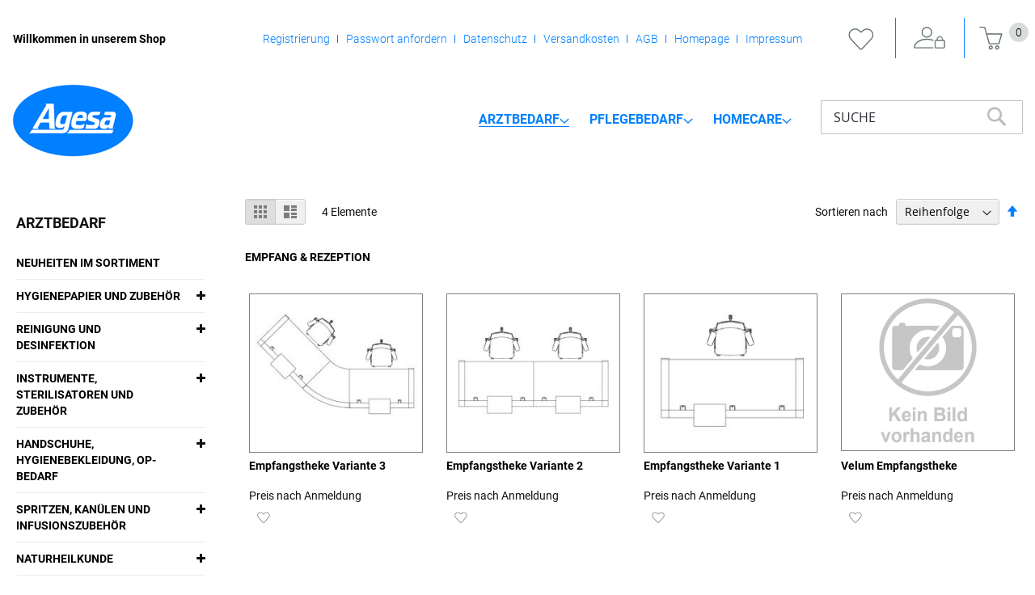

--- FILE ---
content_type: text/html
request_url: https://agesa.info/arztbedarf/praxisausstattung/empfang-rezeption.html
body_size: 17107
content:
<!doctype html>
<html lang="de">
    <head >
        <script>
    var BASE_URL = 'https://agesa.info/';
    var require = {
        "baseUrl": "https://agesa.info/pub/static/version1767002892/frontend/Centramed/System/de_DE"
    };
</script>
        <meta charset="utf-8"/>
<meta name="title" content="Empfang &amp; Rezeption - Praxisausstattung - Arztbedarf"/>
<meta name="robots" content="INDEX,FOLLOW"/>
<meta name="viewport" content="width=device-width, initial-scale=1"/>
<meta name="format-detection" content="telephone=no"/>
<title>Empfang &amp; Rezeption - Praxisausstattung - Arztbedarf</title>
<link  rel="stylesheet" type="text/css"  media="all" href="https://agesa.info/pub/static/version1767002892/frontend/Centramed/System/de_DE/mage/calendar.css" />
<link  rel="stylesheet" type="text/css"  media="all" href="https://agesa.info/pub/static/version1767002892/frontend/Centramed/System/de_DE/ToKiSoft_OrganizationOrderWorkflow/css/css.css" />
<link  rel="stylesheet" type="text/css"  media="all" href="https://agesa.info/pub/static/version1767002892/frontend/Centramed/System/de_DE/css/styles-m.css" />
<link  rel="stylesheet" type="text/css"  media="all" href="https://agesa.info/pub/static/version1767002892/frontend/Centramed/System/de_DE/Mageplaza_Core/css/owl.carousel.css" />
<link  rel="stylesheet" type="text/css"  media="all" href="https://agesa.info/pub/static/version1767002892/frontend/Centramed/System/de_DE/Mageplaza_Core/css/owl.theme.css" />
<link  rel="stylesheet" type="text/css"  media="all" href="https://agesa.info/pub/static/version1767002892/frontend/Centramed/System/de_DE/Systemedia_Categories/css/module.css" />
<link  rel="stylesheet" type="text/css"  media="all" href="https://agesa.info/pub/static/version1767002892/frontend/Centramed/System/de_DE/Systemedia_Categories/css/font-awesome.css" />
<link  rel="stylesheet" type="text/css"  media="screen and (min-width: 768px)" href="https://agesa.info/pub/static/version1767002892/frontend/Centramed/System/de_DE/css/styles-l.css" />
<link  rel="stylesheet" type="text/css"  media="print" href="https://agesa.info/pub/static/version1767002892/frontend/Centramed/System/de_DE/css/print.css" />
<link  rel="stylesheet" type="text/css"  media="all" href="https://agesa.info/pub/static/version1767002892/frontend/Centramed/System/de_DE/css/styles-design-var.css" />
<script  type="text/javascript"  src="https://agesa.info/pub/static/version1767002892/frontend/Centramed/System/de_DE/requirejs/require.js"></script>
<script  type="text/javascript"  src="https://agesa.info/pub/static/version1767002892/frontend/Centramed/System/de_DE/mage/requirejs/mixins.js"></script>
<script  type="text/javascript"  src="https://agesa.info/pub/static/version1767002892/frontend/Centramed/System/de_DE/requirejs-config.js"></script>
<script  type="text/javascript"  src="https://agesa.info/pub/static/version1767002892/frontend/Centramed/System/de_DE/mage/polyfill.js"></script>
<link rel="preload" as="font" crossorigin="anonymous" href="https://agesa.info/pub/static/version1767002892/frontend/Centramed/System/de_DE/fonts/opensans/light/opensans-300.woff2" />
<link rel="preload" as="font" crossorigin="anonymous" href="https://agesa.info/pub/static/version1767002892/frontend/Centramed/System/de_DE/fonts/opensans/regular/opensans-400.woff2" />
<link rel="preload" as="font" crossorigin="anonymous" href="https://agesa.info/pub/static/version1767002892/frontend/Centramed/System/de_DE/fonts/opensans/semibold/opensans-600.woff2" />
<link rel="preload" as="font" crossorigin="anonymous" href="https://agesa.info/pub/static/version1767002892/frontend/Centramed/System/de_DE/fonts/opensans/bold/opensans-700.woff2" />
<link rel="preload" as="font" crossorigin="anonymous" href="https://agesa.info/pub/static/version1767002892/frontend/Centramed/System/de_DE/fonts/Luma-Icons.woff2" />
<link  rel="icon" type="image/x-icon" href="https://agesa.info/pub/media/favicon/default/logo_agesa.png" />
<link  rel="shortcut icon" type="image/x-icon" href="https://agesa.info/pub/media/favicon/default/logo_agesa.png" />
            </head>
    <body data-container="body"
          data-mage-init='{"loaderAjax": {}, "loader": { "icon": "https://agesa.info/pub/static/version1767002892/frontend/Centramed/System/de_DE/images/loader-2.gif"}}'
        class="page-with-filter page-products categorypath-arztbedarf-praxisausstattung-empfang-rezeption category-empfang-rezeption catalog-category-view page-layout-2columns-left">
        


    <noscript>
        <div class="message global noscript">
            <div class="content">
                <p>
                    <strong>JavaScript scheint in Ihrem Browser deaktiviert zu sein.</strong>
                    <span>Um unsere Website in bester Weise zu erfahren, aktivieren Sie Javascript in Ihrem Browser.</span>
                </p>
            </div>
        </div>
    </noscript>

<script>
    window.cookiesConfig = window.cookiesConfig || {};
    window.cookiesConfig.secure = true;
</script>
<script>
    require.config({
        map: {
            '*': {
                wysiwygAdapter: 'mage/adminhtml/wysiwyg/tiny_mce/tinymce4Adapter'
            }
        }
    });
</script>
<div style="display: none;" id="paypal-express-in-context-checkout-main"></div>
<script type="text/x-magento-init">
    {
        "*": {
            "Magento_Paypal/js/in-context/express-checkout": {"id":"paypal-express-in-context-checkout-main","path":"https:\/\/agesa.info\/paypal\/express\/gettoken\/","merchantId":"7MWHP5CT8K9UY","button":true,"clientConfig":{"locale":"de_DE","environment":"production","button":["paypal-express-in-context-checkout-main"]}}        }
    }
</script>

<div class="page-wrapper"><header class="page-header"><div class="panel wrapper"><div class="panel header"><a class="action skip contentarea"
   href="#contentarea">
    <span>
        Zum Inhalt springen    </span>
</a>
<ul class="header links">    <li class="greet welcome" data-bind="scope: 'customer'">
        <!-- ko if: customer().fullname  -->
        <span class="logged-in"
              data-bind="text: new String('Willkommen, %1!').replace('%1', customer().fullname)">
        </span>
        <!-- /ko -->
        <!-- ko ifnot: customer().fullname  -->
        <span class="not-logged-in"
              data-bind='html:"Willkommen in unserem Shop"'></span>
                <!-- /ko -->
    </li>
    <li class="tab-separate"></li>
    <ul>
<li><a title="Registrierung" href="/customer/account/create/">Registrierung</a></li>
<li><a title="Passwort anfordern" href="/customer/account/forgotpassword/">Passwort anfordern</a></li>
<li><a class="privacyLink" title="Datenschutz" href="/datenschutz">Datenschutz</a></li>
<li><a title="Versandkosten" href="/versandkosten">Versandkosten</a></li>
<li><a class="agbLink" title="AGB" href="/agb">AGB</a></li>
<li><a title="Homepage" href="https://www.agesa.de/" target="_blank" rel="noopener">Homepage</a></li>
<li><a class="imprintLink" title="Impressum" href="/impressum">Impressum</a></li>
</ul>    <li class="tab-separate"></li>

        <li class="wishlist" data-bind="scope: 'wishlist'">
        <span data-bind="scope: 'wishlist'" class="wishlist">
      <a href="https://agesa.info/wishlist/" title="Meine Wunschliste">
         <!-- ko if: wishlist().counter -->
          <span data-bind="text: wishlist().counter" class="counter qty counter-number"></span>
          <!-- /ko -->
      </a>
    </li>
        <script type="text/x-magento-init">
    {
        "*": {
            "Magento_Ui/js/core/app": {
                "components": {
                    "customer": {
                        "component": "Magento_Customer/js/view/customer"
                    }
                }
            }
        }
    }
    </script>
<li class="authorization-link" data-label="oder">
    <a title="Anmelden" href="https://agesa.info/customer/account/login/referer/aHR0cHM6Ly9hZ2VzYS5pbmZvL2FyenRiZWRhcmYvcHJheGlzYXVzc3RhdHR1bmcvZW1wZmFuZy1yZXplcHRpb24uaHRtbA%2C%2C/">
        Anmelden    </a>
</li>
<li><a href="https://agesa.info/customer/account/create/" >KONTO ERSTELLEN</a></li></ul>
<div data-block="minicart" class="minicart-wrapper">
    <a class="action showcart" href="https://agesa.info/checkout/cart/"
       data-bind="scope: 'minicart_content'">
        <span class="text">Mein Warenkorb</span>
        <span class="counter qty empty"
              data-bind="css: { empty: !!getCartParam('summary_count') == false && !isLoading() }, blockLoader: isLoading">
            <span class="counter-number"><!-- ko text: getCartParam('summary_count') || 0 --><!-- /ko --></span>
            <span class="counter-label">
            <!-- ko if: getCartParam('summary_count') -->
                <!-- ko text: getCartParam('summary_count') --><!-- /ko -->
                <!-- ko i18n: 'items' --><!-- /ko -->
            <!-- /ko -->
            </span>
        </span>
    </a>
            <div class="block block-minicart"
             data-role="dropdownDialog"
             data-mage-init='{"dropdownDialog":{
                "appendTo":"[data-block=minicart]",
                "triggerTarget":".showcart",
                "timeout": "2000",
                "closeOnMouseLeave": false,
                "closeOnEscape": true,
                "triggerClass":"active",
                "parentClass":"active",
                "buttons":[]}}'>
            <div id="minicart-content-wrapper" data-bind="scope: 'minicart_content'">
                <!-- ko template: getTemplate() --><!-- /ko -->
            </div>
                    </div>
        <script>
        window.checkout = {"shoppingCartUrl":"https:\/\/agesa.info\/checkout\/cart\/","checkoutUrl":"https:\/\/agesa.info\/checkout\/","updateItemQtyUrl":"https:\/\/agesa.info\/checkout\/sidebar\/updateItemQty\/","removeItemUrl":"https:\/\/agesa.info\/checkout\/sidebar\/removeItem\/","imageTemplate":"Magento_Catalog\/product\/image_with_borders","baseUrl":"https:\/\/agesa.info\/","minicartMaxItemsVisible":5,"websiteId":"1","maxItemsToDisplay":10,"storeId":"1","storeGroupId":"1","customerLoginUrl":"https:\/\/agesa.info\/customer\/account\/login\/referer\/aHR0cHM6Ly9hZ2VzYS5pbmZvL2FyenRiZWRhcmYvcHJheGlzYXVzc3RhdHR1bmcvZW1wZmFuZy1yZXplcHRpb24uaHRtbA%2C%2C\/","isRedirectRequired":false,"autocomplete":"off","captcha":{"user_login":{"isCaseSensitive":false,"imageHeight":50,"imageSrc":"","refreshUrl":"https:\/\/agesa.info\/captcha\/refresh\/","isRequired":false,"timestamp":1769393220}}};
    </script>
    <script type="text/x-magento-init">
    {
        "[data-block='minicart']": {
            "Magento_Ui/js/core/app": {"components":{"minicart_content":{"children":{"subtotal.container":{"children":{"subtotal":{"children":{"subtotal.totals":{"config":{"display_cart_subtotal_incl_tax":1,"display_cart_subtotal_excl_tax":0,"template":"Magento_Tax\/checkout\/minicart\/subtotal\/totals"},"children":{"subtotal.totals.msrp":{"component":"Magento_Msrp\/js\/view\/checkout\/minicart\/subtotal\/totals","config":{"displayArea":"minicart-subtotal-hidden","template":"Magento_Msrp\/checkout\/minicart\/subtotal\/totals"}}},"component":"Magento_Tax\/js\/view\/checkout\/minicart\/subtotal\/totals"}},"component":"uiComponent","config":{"template":"Magento_Checkout\/minicart\/subtotal"}}},"component":"uiComponent","config":{"displayArea":"subtotalContainer"}},"item.renderer":{"component":"uiComponent","config":{"displayArea":"defaultRenderer","template":"Magento_Checkout\/minicart\/item\/default"},"children":{"item.image":{"component":"Magento_Catalog\/js\/view\/image","config":{"template":"Magento_Catalog\/product\/image","displayArea":"itemImage"}},"checkout.cart.item.price.sidebar":{"component":"uiComponent","config":{"template":"Magento_Checkout\/minicart\/item\/price","displayArea":"priceSidebar"}}}},"extra_info":{"component":"uiComponent","config":{"displayArea":"extraInfo"}},"promotion":{"component":"uiComponent","config":{"displayArea":"promotion"}}},"config":{"itemRenderer":{"default":"defaultRenderer","simple":"defaultRenderer","virtual":"defaultRenderer"},"template":"Magento_Checkout\/minicart\/content"},"component":"Magento_Checkout\/js\/view\/minicart"}},"types":[]}        },
        "*": {
            "Magento_Ui/js/block-loader": "https\u003A\u002F\u002Fagesa.info\u002Fpub\u002Fstatic\u002Fversion1767002892\u002Ffrontend\u002FCentramed\u002FSystem\u002Fde_DE\u002Fimages\u002Floader\u002D1.gif"
        }
    }
    </script>
</div>
</div></div><div class="header content"><span data-action="toggle-nav" class="action nav-toggle"><span>Navigation umschalten</span></span>
<a
    class="logo"
    href="https://agesa.info/"
    title=""
    aria-label="store logo">
    <img src="https://agesa.info/pub/media/logo/default/logo_agesa_1.png"
         title=""
         alt=""
                            />
</a>
    <div class="sections nav-sections">
                <div class="section-items nav-sections-items"
             data-mage-init='{"tabs":{"openedState":"active"}}'>
                                            <div class="section-item-title nav-sections-item-title"
                     data-role="collapsible">
                    <a class="nav-sections-item-switch"
                       data-toggle="switch" href="#store.menu">
                        Menü                    </a>
                </div>
                <div class="section-item-content nav-sections-item-content"
                     id="store.menu"
                     data-role="content">
                    
<nav class="navigation" data-action="navigation">
    <ul data-mage-init='{"menu":{"responsive":true, "expanded":true, "position":{"my":"left top","at":"left bottom"}}}'>
        <li  class="level0 nav-1 category-item first has-active level-top parent"><a href="https://agesa.info/arztbedarf.html"  class="level-top" ><span>Arztbedarf</span></a><ul class="level0 submenu"><li  class="level1 nav-1-1 category-item first active"><a href="https://agesa.info/novelties_in_the_range/index/index/top_category_id/4/" ><span>Neuheiten im Sortiment</span></a></li><li  class="level1 nav-1-2 category-item parent"><a href="https://agesa.info/arztbedarf/hygienepapier-und-zubehor.html" ><span>Hygienepapier und Zubehör</span></a><ul class="level1 submenu"><li  class="level2 nav-1-2-1 category-item first"><a href="https://agesa.info/arztbedarf/hygienepapier-und-zubehor/arztrollen-liegenauflagen.html" ><span>Ärzterollen &amp; Liegenauflagen</span></a></li><li  class="level2 nav-1-2-2 category-item"><a href="https://agesa.info/arztbedarf/hygienepapier-und-zubehor/toilettenpapier.html" ><span>Toilettenpapier und Spender</span></a></li><li  class="level2 nav-1-2-3 category-item last"><a href="https://agesa.info/arztbedarf/hygienepapier-und-zubehor/hand-und-wischtucher.html" ><span>Hand- und Wischtücher</span></a></li></ul></li><li  class="level1 nav-1-3 category-item parent"><a href="https://agesa.info/arztbedarf/reinigung-und-desinfektion.html" ><span>Reinigung und Desinfektion</span></a><ul class="level1 submenu"><li  class="level2 nav-1-3-1 category-item first"><a href="https://agesa.info/arztbedarf/reinigung-und-desinfektion/hautreinigung-und-pflege.html" ><span>Hautreinigung und -pflege</span></a></li><li  class="level2 nav-1-3-2 category-item"><a href="https://agesa.info/arztbedarf/reinigung-und-desinfektion/hautdesinfektion.html" ><span>Hautdesinfektion</span></a></li><li  class="level2 nav-1-3-3 category-item"><a href="https://agesa.info/arztbedarf/reinigung-und-desinfektion/handedesinfektion.html" ><span>Händedesinfektion</span></a></li><li  class="level2 nav-1-3-4 category-item"><a href="https://agesa.info/arztbedarf/reinigung-und-desinfektion/instrumentenreinigung-und-desinfektion.html" ><span>Instrumentenreinigung und -desinfektion</span></a></li><li  class="level2 nav-1-3-5 category-item"><a href="https://agesa.info/arztbedarf/reinigung-und-desinfektion/maschinelle-instrumentenaufbereitung.html" ><span>Maschinelle Instrumentenaufbereitung</span></a></li><li  class="level2 nav-1-3-6 category-item"><a href="https://agesa.info/arztbedarf/reinigung-und-desinfektion/schnelldesinfektion-fur-flachen.html" ><span>Schnelldesinfektion für Flächen</span></a></li><li  class="level2 nav-1-3-7 category-item"><a href="https://agesa.info/arztbedarf/reinigung-und-desinfektion/schnelldesinfektionstucher-fur-flachen.html" ><span>Schnelldesinfektionstücher für Flächen</span></a></li><li  class="level2 nav-1-3-8 category-item"><a href="https://agesa.info/arztbedarf/reinigung-und-desinfektion/konzentrate-fur-flachendesinfektion.html" ><span>Konzentrate für Flächendesinfektion</span></a></li><li  class="level2 nav-1-3-9 category-item"><a href="https://agesa.info/arztbedarf/reinigung-und-desinfektion/zubehor.html" ><span>Zubehör</span></a></li><li  class="level2 nav-1-3-10 category-item"><a href="https://agesa.info/arztbedarf/reinigung-und-desinfektion/reinigungsmittel.html" ><span>Reinigungsmittel</span></a></li><li  class="level2 nav-1-3-11 category-item"><a href="https://agesa.info/arztbedarf/reinigung-und-desinfektion/spendersysteme.html" ><span>Spendersysteme</span></a></li><li  class="level2 nav-1-3-12 category-item"><a href="https://agesa.info/arztbedarf/reinigung-und-desinfektion/reinigungs-und-desinfektionsgerate.html" ><span>Reinigungs- und Desinfektionsgeräte</span></a></li><li  class="level2 nav-1-3-13 category-item last"><a href="https://agesa.info/arztbedarf/reinigung-und-desinfektion/handtuch-und-seifenspender.html" ><span>Handtuch- und Seifenspender</span></a></li></ul></li><li  class="level1 nav-1-4 category-item parent"><a href="https://agesa.info/arztbedarf/instrumente-sterilisatoren-und-zubehor.html" ><span>Instrumente, Sterilisatoren und Zubehör</span></a><ul class="level1 submenu"><li  class="level2 nav-1-4-1 category-item first"><a href="https://agesa.info/arztbedarf/instrumente-sterilisatoren-und-zubehor/sterilisatoren-und-zubehor.html" ><span>Sterilisatoren und Zubehör</span></a></li><li  class="level2 nav-1-4-2 category-item"><a href="https://agesa.info/arztbedarf/instrumente-sterilisatoren-und-zubehor/scheren-in-tuttlinger-qualitat.html" ><span>Scheren in Tuttlinger-Qualität</span></a></li><li  class="level2 nav-1-4-3 category-item"><a href="https://agesa.info/arztbedarf/instrumente-sterilisatoren-und-zubehor/pinzetten-in-tuttlinger-qualitat.html" ><span>Pinzetten in Tuttlinger-Qualität</span></a></li><li  class="level2 nav-1-4-4 category-item"><a href="https://agesa.info/arztbedarf/instrumente-sterilisatoren-und-zubehor/klemmen-in-tuttlinger-qualitat.html" ><span>Klemmen in Tuttlinger-Qualität</span></a></li><li  class="level2 nav-1-4-5 category-item"><a href="https://agesa.info/arztbedarf/instrumente-sterilisatoren-und-zubehor/sonstiges-instrumentarium.html" ><span>Sonstiges Instrumentarium</span></a></li><li  class="level2 nav-1-4-6 category-item"><a href="https://agesa.info/arztbedarf/instrumente-sterilisatoren-und-zubehor/medicon-instrumente.html" ><span>Medicon Instrumente</span></a></li><li  class="level2 nav-1-4-7 category-item"><a href="https://agesa.info/arztbedarf/instrumente-sterilisatoren-und-zubehor/skapelle.html" ><span>Skalpelle</span></a></li><li  class="level2 nav-1-4-8 category-item"><a href="https://agesa.info/arztbedarf/instrumente-sterilisatoren-und-zubehor/skapellklingen-und-griffe.html" ><span>Skalpellklingen und -griffe</span></a></li><li  class="level2 nav-1-4-9 category-item"><a href="https://agesa.info/arztbedarf/instrumente-sterilisatoren-und-zubehor/einmal-instrumentarium.html" ><span>Einmal-Instrumentarium</span></a></li><li  class="level2 nav-1-4-10 category-item"><a href="https://agesa.info/arztbedarf/instrumente-sterilisatoren-und-zubehor/instrumentenzubehor.html" ><span>Instrumentenzubehör</span></a></li><li  class="level2 nav-1-4-11 category-item"><a href="https://agesa.info/arztbedarf/instrumente-sterilisatoren-und-zubehor/sterilisatoren-und-zubehor-melag.html" ><span>Sterilisatoren und Zubehör MELAG</span></a></li><li  class="level2 nav-1-4-12 category-item"><a href="https://agesa.info/arztbedarf/instrumente-sterilisatoren-und-zubehor/sterilisatoren-und-zubehor-w-h.html" ><span>Sterilisatoren und Zubehör W&amp;H</span></a></li><li  class="level2 nav-1-4-13 category-item last"><a href="https://agesa.info/arztbedarf/instrumente-sterilisatoren-und-zubehor/zepf-instrumente.html" ><span>Zepf Instrumente</span></a></li></ul></li><li  class="level1 nav-1-5 category-item parent"><a href="https://agesa.info/arztbedarf/handschuhe-hygienebekleidung-op-bedarf.html" ><span>Handschuhe, Hygienebekleidung, OP-Bedarf</span></a><ul class="level1 submenu"><li  class="level2 nav-1-5-1 category-item first"><a href="https://agesa.info/arztbedarf/handschuhe-hygienebekleidung-op-bedarf/sterile-op-handschuhe.html" ><span>Sterile OP-Handschuhe</span></a></li><li  class="level2 nav-1-5-2 category-item"><a href="https://agesa.info/arztbedarf/handschuhe-hygienebekleidung-op-bedarf/untersuchungshandschuhe.html" ><span>Untersuchungshandschuhe</span></a></li><li  class="level2 nav-1-5-3 category-item"><a href="https://agesa.info/arztbedarf/handschuhe-hygienebekleidung-op-bedarf/handschuhe-fingerlinge.html" ><span>Handschuhe &amp; Fingerlinge</span></a></li><li  class="level2 nav-1-5-4 category-item"><a href="https://agesa.info/arztbedarf/handschuhe-hygienebekleidung-op-bedarf/hygienebekleidung-op-bedarf.html" ><span>Hygienebekleidung &amp; OP-Bedarf</span></a></li><li  class="level2 nav-1-5-5 category-item last"><a href="https://agesa.info/arztbedarf/handschuhe-hygienebekleidung-op-bedarf/praxistextilien.html" ><span>Praxistextilien</span></a></li></ul></li><li  class="level1 nav-1-6 category-item parent"><a href="https://agesa.info/arztbedarf/spritzen-kanulen-und-infusionszubehor.html" ><span>Spritzen, Kanülen und Infusionszubehör</span></a><ul class="level1 submenu"><li  class="level2 nav-1-6-1 category-item first"><a href="https://agesa.info/arztbedarf/spritzen-kanulen-und-infusionszubehor/spritzen.html" ><span>Spritzen</span></a></li><li  class="level2 nav-1-6-2 category-item"><a href="https://agesa.info/arztbedarf/spritzen-kanulen-und-infusionszubehor/insulin-und-tuberkulinspritzen.html" ><span>Insulin- und Tuberkulinspritzen</span></a></li><li  class="level2 nav-1-6-3 category-item"><a href="https://agesa.info/arztbedarf/spritzen-kanulen-und-infusionszubehor/spezialspritzen.html" ><span>Spezialspritzen</span></a></li><li  class="level2 nav-1-6-4 category-item"><a href="https://agesa.info/arztbedarf/spritzen-kanulen-und-infusionszubehor/kanulen.html" ><span>Kanülen</span></a></li><li  class="level2 nav-1-6-5 category-item"><a href="https://agesa.info/arztbedarf/spritzen-kanulen-und-infusionszubehor/venenverweil-und-punktionskanulen.html" ><span>Venenverweil- und Punktionskanülen</span></a></li><li  class="level2 nav-1-6-6 category-item"><a href="https://agesa.info/arztbedarf/spritzen-kanulen-und-infusionszubehor/alkoholtupfer-tupferbefeuchter.html" ><span>Alkoholtupfer &amp; Tupferbefeuchter</span></a></li><li  class="level2 nav-1-6-7 category-item"><a href="https://agesa.info/arztbedarf/spritzen-kanulen-und-infusionszubehor/spritzen-und-kanulenentsorgung.html" ><span>Spritzen- und Kanülenentsorgung</span></a></li><li  class="level2 nav-1-6-8 category-item"><a href="https://agesa.info/arztbedarf/spritzen-kanulen-und-infusionszubehor/ampullenoffner.html" ><span>Ampullenöffner</span></a></li><li  class="level2 nav-1-6-9 category-item"><a href="https://agesa.info/arztbedarf/spritzen-kanulen-und-infusionszubehor/infusionsgerate-zubehor.html" ><span>Infusionsgeräte &amp; Zubehör</span></a></li><li  class="level2 nav-1-6-10 category-item"><a href="https://agesa.info/arztbedarf/spritzen-kanulen-und-infusionszubehor/infusionsstander.html" ><span>Infusionsständer</span></a></li><li  class="level2 nav-1-6-11 category-item"><a href="https://agesa.info/arztbedarf/spritzen-kanulen-und-infusionszubehor/venenstauer.html" ><span>Venenstauer</span></a></li><li  class="level2 nav-1-6-12 category-item"><a href="https://agesa.info/arztbedarf/spritzen-kanulen-und-infusionszubehor/infusionslosung.html" ><span>Infusionslösung</span></a></li><li  class="level2 nav-1-6-13 category-item"><a href="https://agesa.info/arztbedarf/spritzen-kanulen-und-infusionszubehor/spullosung.html" ><span>Spüllösung</span></a></li><li  class="level2 nav-1-6-14 category-item last"><a href="https://agesa.info/arztbedarf/spritzen-kanulen-und-infusionszubehor/ozontherapie.html" ><span>Ozontherapie</span></a></li></ul></li><li  class="level1 nav-1-7 category-item parent"><a href="https://agesa.info/arztbedarf/naturheilkunde.html" ><span>Naturheilkunde</span></a><ul class="level1 submenu"><li  class="level2 nav-1-7-1 category-item first"><a href="https://agesa.info/arztbedarf/naturheilkunde/akupunktur-naturheilkunde.html" ><span>Akupunktur &amp; Naturheilkunde</span></a></li><li  class="level2 nav-1-7-2 category-item last"><a href="https://agesa.info/arztbedarf/naturheilkunde/kinesiologische-tape-verbande.html" ><span>Kinesiologische Tape-Verbände</span></a></li></ul></li><li  class="level1 nav-1-8 category-item parent"><a href="https://agesa.info/arztbedarf/laborartikel.html" ><span>Laborartikel</span></a><ul class="level1 submenu"><li  class="level2 nav-1-8-1 category-item first"><a href="https://agesa.info/arztbedarf/laborartikel/harnteststreifen.html" ><span>Harnteststreifen</span></a></li><li  class="level2 nav-1-8-2 category-item"><a href="https://agesa.info/arztbedarf/laborartikel/diagnostika.html" ><span>Diagnostika</span></a></li><li  class="level2 nav-1-8-3 category-item"><a href="https://agesa.info/arztbedarf/laborartikel/mikrobiologoe-urologie.html" ><span>Mikrobiologoe &amp; Urologie</span></a></li><li  class="level2 nav-1-8-4 category-item"><a href="https://agesa.info/arztbedarf/laborartikel/blutzuckermessung.html" ><span>Blutzuckermessung</span></a></li><li  class="level2 nav-1-8-5 category-item"><a href="https://agesa.info/arztbedarf/laborartikel/laborhilfen-verbrauchsmaterial.html" ><span>Laborhilfen &amp; Verbrauchsmaterial</span></a></li><li  class="level2 nav-1-8-6 category-item"><a href="https://agesa.info/arztbedarf/laborartikel/laborgerate.html" ><span>Laborgeräte</span></a></li><li  class="level2 nav-1-8-7 category-item last"><a href="https://agesa.info/arztbedarf/laborartikel/blutentnahmesysteme.html" ><span>Blutentnahmesysteme</span></a></li></ul></li><li  class="level1 nav-1-9 category-item parent"><a href="https://agesa.info/arztbedarf/anasthesie-beatmung-und-notfall.html" ><span>Anästhesie, Beatmung und Notfall</span></a><ul class="level1 submenu"><li  class="level2 nav-1-9-1 category-item first"><a href="https://agesa.info/arztbedarf/anasthesie-beatmung-und-notfall/notfallkoffer.html" ><span>Notfallkoffer</span></a></li><li  class="level2 nav-1-9-2 category-item"><a href="https://agesa.info/arztbedarf/anasthesie-beatmung-und-notfall/beatmungsbeutel-zubehor.html" ><span>Beatmungsbeutel &amp; Zubehör</span></a></li><li  class="level2 nav-1-9-3 category-item"><a href="https://agesa.info/arztbedarf/anasthesie-beatmung-und-notfall/sauerstoffbehandlungsgerate-zubehor.html" ><span>Sauerstoffbehandlungsgeräte &amp;  Zubehör</span></a></li><li  class="level2 nav-1-9-4 category-item"><a href="https://agesa.info/arztbedarf/anasthesie-beatmung-und-notfall/laryngoskope-zubehor.html" ><span>Laryngoskope &amp;  Zubehör</span></a></li><li  class="level2 nav-1-9-5 category-item"><a href="https://agesa.info/arztbedarf/anasthesie-beatmung-und-notfall/produkte-fur-den-notfall.html" ><span>Produkte für den Notfall</span></a></li><li  class="level2 nav-1-9-6 category-item"><a href="https://agesa.info/arztbedarf/anasthesie-beatmung-und-notfall/pulsoximetriegerate-zubehor.html" ><span>Pulsoximetriegeräte &amp; Zubehör</span></a></li><li  class="level2 nav-1-9-7 category-item"><a href="https://agesa.info/arztbedarf/anasthesie-beatmung-und-notfall/gerate-fur-den-notfall.html" ><span>Geräte für den Notfall</span></a></li><li  class="level2 nav-1-9-8 category-item"><a href="https://agesa.info/arztbedarf/anasthesie-beatmung-und-notfall/zubehor-primedic.html" ><span>Zubehör PRIMEDIC</span></a></li><li  class="level2 nav-1-9-9 category-item"><a href="https://agesa.info/arztbedarf/anasthesie-beatmung-und-notfall/patientenuberwachungsmonitore.html" ><span>Patientenüberwachungsmonitore</span></a></li><li  class="level2 nav-1-9-10 category-item last"><a href="https://agesa.info/arztbedarf/anasthesie-beatmung-und-notfall/anasthesiezubehor.html" ><span>Anästhesiezubehör</span></a></li></ul></li><li  class="level1 nav-1-10 category-item parent"><a href="https://agesa.info/arztbedarf/op-und-stationsausstattung.html" ><span>OP- und Stationsausstattung</span></a><ul class="level1 submenu"><li  class="level2 nav-1-10-1 category-item first"><a href="https://agesa.info/arztbedarf/op-und-stationsausstattung/op-ausstattung.html" ><span>OP-Ausstattung</span></a></li><li  class="level2 nav-1-10-2 category-item"><a href="https://agesa.info/arztbedarf/op-und-stationsausstattung/op-leuchten.html" ><span>OP-Leuchten</span></a></li><li  class="level2 nav-1-10-3 category-item last"><a href="https://agesa.info/arztbedarf/op-und-stationsausstattung/op-verbrauchsmaterial.html" ><span>OP-Verbrauchsmaterial</span></a></li></ul></li><li  class="level1 nav-1-11 category-item has-active parent"><a href="https://agesa.info/arztbedarf/praxisausstattung.html" ><span>Praxisausstattung</span></a><ul class="level1 submenu"><li  class="level2 nav-1-11-1 category-item first"><a href="https://agesa.info/arztbedarf/praxisausstattung/untersuchungsleuchten.html" ><span>Untersuchungsleuchten</span></a></li><li  class="level2 nav-1-11-2 category-item"><a href="https://agesa.info/arztbedarf/praxisausstattung/untersuchungs-und-behandlungsliegen.html" ><span>Untersuchungs- und Behandlungsliegen</span></a></li><li  class="level2 nav-1-11-3 category-item"><a href="https://agesa.info/arztbedarf/praxisausstattung/liegenzubehor.html" ><span>Liegenzubehör</span></a></li><li  class="level2 nav-1-11-4 category-item"><a href="https://agesa.info/arztbedarf/praxisausstattung/hocker-untersuchungssitze.html" ><span>Hocker &amp; Untersuchungssitze</span></a></li><li  class="level2 nav-1-11-5 category-item"><a href="https://agesa.info/arztbedarf/praxisausstattung/blutentnahmestuhle-beinstutzen-auftritte.html" ><span>Blutentnahmestühle, Beinstützen &amp; Auftritte</span></a></li><li  class="level2 nav-1-11-6 category-item"><a href="https://agesa.info/arztbedarf/praxisausstattung/sichtschutz.html" ><span>Sichtschutz</span></a></li><li  class="level2 nav-1-11-7 category-item"><a href="https://agesa.info/arztbedarf/praxisausstattung/ruhe-und-variationsliegen.html" ><span>Ruhe- und Variationsliegen</span></a></li><li  class="level2 nav-1-11-8 category-item"><a href="https://agesa.info/arztbedarf/praxisausstattung/gynakologische-behandlungsstuhle.html" ><span>Gynäkologische Behandlungsstühle</span></a></li><li  class="level2 nav-1-11-9 category-item"><a href="https://agesa.info/arztbedarf/praxisausstattung/kolposkope.html" ><span>Kolposkope</span></a></li><li  class="level2 nav-1-11-10 category-item"><a href="https://agesa.info/arztbedarf/praxisausstattung/drehstuhle-wartezimmer-und-wartestuhle.html" ><span>Drehstühle, Wartezimmer- und  Wartestühle</span></a></li><li  class="level2 nav-1-11-11 category-item"><a href="https://agesa.info/arztbedarf/praxisausstattung/gerate-und-vielzweckwagen.html" ><span>Geräte- und Vielzweckwagen</span></a></li><li  class="level2 nav-1-11-12 category-item"><a href="https://agesa.info/arztbedarf/praxisausstattung/karteischranke-organisationsmobel.html" ><span>Karteischränke &amp; Organisationsmöbel</span></a></li><li  class="level2 nav-1-11-13 category-item active"><a href="https://agesa.info/arztbedarf/praxisausstattung/empfang-rezeption.html" ><span>Empfang &amp; Rezeption</span></a></li><li  class="level2 nav-1-11-14 category-item"><a href="https://agesa.info/arztbedarf/praxisausstattung/spendersystem-compact.html" ><span>Spendersystem Compact</span></a></li><li  class="level2 nav-1-11-15 category-item"><a href="https://agesa.info/arztbedarf/praxisausstattung/spritzen-und-kanulenspender.html" ><span>Spritzen- und Kanülenspender</span></a></li><li  class="level2 nav-1-11-16 category-item"><a href="https://agesa.info/arztbedarf/praxisausstattung/abfallbehalter-zubehor.html" ><span>Abfallbehälter &amp; Zubehör</span></a></li><li  class="level2 nav-1-11-17 category-item"><a href="https://agesa.info/arztbedarf/praxisausstattung/praxisorganisation.html" ><span>Praxisorganisation</span></a></li><li  class="level2 nav-1-11-18 category-item last"><a href="https://agesa.info/arztbedarf/praxisausstattung/rontgenfilmbetrachter.html" ><span>Röntgenfilmbetrachter</span></a></li></ul></li><li  class="level1 nav-1-12 category-item parent"><a href="https://agesa.info/arztbedarf/arzttaschen-und-ampullarien.html" ><span>Arzttaschen und Ampullarien</span></a><ul class="level1 submenu"><li  class="level2 nav-1-12-1 category-item first"><a href="https://agesa.info/arztbedarf/arzttaschen-und-ampullarien/arzttaschen.html" ><span>Arzttaschen</span></a></li><li  class="level2 nav-1-12-2 category-item last"><a href="https://agesa.info/arztbedarf/arzttaschen-und-ampullarien/ampullarien.html" ><span>Ampullarien</span></a></li></ul></li><li  class="level1 nav-1-13 category-item parent"><a href="https://agesa.info/arztbedarf/diagnose-und-therapiegerate.html" ><span>Diagnose- und Therapiegeräte</span></a><ul class="level1 submenu"><li  class="level2 nav-1-13-1 category-item first"><a href="https://agesa.info/arztbedarf/diagnose-und-therapiegerate/boso-blutdruckmesser.html" ><span>Boso Blutdruckmesser</span></a></li><li  class="level2 nav-1-13-2 category-item"><a href="https://agesa.info/arztbedarf/diagnose-und-therapiegerate/erka-blutdruckmesser.html" ><span>Erka Blutdruckmesser</span></a></li><li  class="level2 nav-1-13-3 category-item"><a href="https://agesa.info/arztbedarf/diagnose-und-therapiegerate/heine-blutdruckmesser.html" ><span>Heine Blutdruckmesser</span></a></li><li  class="level2 nav-1-13-4 category-item"><a href="https://agesa.info/arztbedarf/diagnose-und-therapiegerate/langzeit-blutdruckmesser.html" ><span>Langzeit Blutdruckmesser</span></a></li><li  class="level2 nav-1-13-5 category-item"><a href="https://agesa.info/arztbedarf/diagnose-und-therapiegerate/ersatzmanschetten-fur-blutdruckmessgerate.html" ><span>Ersatzmanschetten für Blutdruckmessgeräte</span></a></li><li  class="level2 nav-1-13-6 category-item"><a href="https://agesa.info/arztbedarf/diagnose-und-therapiegerate/stethoskope.html" ><span>Stethoskope</span></a></li><li  class="level2 nav-1-13-7 category-item"><a href="https://agesa.info/arztbedarf/diagnose-und-therapiegerate/diagnostiklampen.html" ><span>Diagnostiklampen</span></a></li><li  class="level2 nav-1-13-8 category-item"><a href="https://agesa.info/arztbedarf/diagnose-und-therapiegerate/otoskope-ophthalmoskope.html" ><span>Otoskope &amp; Ophthalmoskope</span></a></li><li  class="level2 nav-1-13-9 category-item"><a href="https://agesa.info/arztbedarf/diagnose-und-therapiegerate/dermatoskope.html" ><span>Dermatoskope</span></a></li><li  class="level2 nav-1-13-10 category-item"><a href="https://agesa.info/arztbedarf/diagnose-und-therapiegerate/rektoskope-proktoskope.html" ><span>Rektoskope &amp; Proktoskope</span></a></li><li  class="level2 nav-1-13-11 category-item"><a href="https://agesa.info/arztbedarf/diagnose-und-therapiegerate/heine-halogenlampen.html" ><span>Heine Halogenlampen</span></a></li><li  class="level2 nav-1-13-12 category-item"><a href="https://agesa.info/arztbedarf/diagnose-und-therapiegerate/lupenbrillen-stirnleuchten.html" ><span>Lupenbrillen &amp; Stirnleuchten</span></a></li><li  class="level2 nav-1-13-13 category-item"><a href="https://agesa.info/arztbedarf/diagnose-und-therapiegerate/fieberthermometer.html" ><span>Fieberthermometer</span></a></li><li  class="level2 nav-1-13-14 category-item"><a href="https://agesa.info/arztbedarf/diagnose-und-therapiegerate/reflexhammer.html" ><span>Reflexhammer</span></a></li><li  class="level2 nav-1-13-15 category-item"><a href="https://agesa.info/arztbedarf/diagnose-und-therapiegerate/sonstige-diagnosegerate.html" ><span>Sonstige Diagnosegeräte</span></a></li><li  class="level2 nav-1-13-16 category-item"><a href="https://agesa.info/arztbedarf/diagnose-und-therapiegerate/medizinische-waagen-messgerate-kern.html" ><span>Medizinische Waagen &amp; Messgeräte Kern</span></a></li><li  class="level2 nav-1-13-17 category-item"><a href="https://agesa.info/arztbedarf/diagnose-und-therapiegerate/medizinische-waagen-zubehor-seca.html" ><span>Medizinische Waagen &amp; Zubehör Seca</span></a></li><li  class="level2 nav-1-13-18 category-item"><a href="https://agesa.info/arztbedarf/diagnose-und-therapiegerate/absauggerate.html" ><span>Absauggeräte</span></a></li><li  class="level2 nav-1-13-19 category-item"><a href="https://agesa.info/arztbedarf/diagnose-und-therapiegerate/hf-chirugiegerate.html" ><span>HF-Chirugiegeräte</span></a></li><li  class="level2 nav-1-13-20 category-item"><a href="https://agesa.info/arztbedarf/diagnose-und-therapiegerate/hor-und-sehtestgerate.html" ><span>Hör- und Sehtestgeräte</span></a></li><li  class="level2 nav-1-13-21 category-item"><a href="https://agesa.info/arztbedarf/diagnose-und-therapiegerate/cardioline-gerate.html" ><span>Cardioline Geräte</span></a></li><li  class="level2 nav-1-13-22 category-item"><a href="https://agesa.info/arztbedarf/diagnose-und-therapiegerate/ge-healthcare-gerate.html" ><span>GE Healthcare  Geräte</span></a></li><li  class="level2 nav-1-13-23 category-item"><a href="https://agesa.info/arztbedarf/diagnose-und-therapiegerate/ekg-gerate-schiller.html" ><span>EKG- Geräte Schiller</span></a></li><li  class="level2 nav-1-13-24 category-item"><a href="https://agesa.info/arztbedarf/diagnose-und-therapiegerate/ekg-gerate-nihon-kohden.html" ><span>EKG- Geräte Nihon Kohden</span></a></li><li  class="level2 nav-1-13-25 category-item"><a href="https://agesa.info/arztbedarf/diagnose-und-therapiegerate/ekg-gerate-medical-econet.html" ><span>EKG- Geräte Medical Econet</span></a></li><li  class="level2 nav-1-13-26 category-item"><a href="https://agesa.info/arztbedarf/diagnose-und-therapiegerate/ekg-gerate-vitalograph.html" ><span>EKG- Geräte Vitalograph</span></a></li><li  class="level2 nav-1-13-27 category-item"><a href="https://agesa.info/arztbedarf/diagnose-und-therapiegerate/ergometer.html" ><span>Ergometer</span></a></li><li  class="level2 nav-1-13-28 category-item"><a href="https://agesa.info/arztbedarf/diagnose-und-therapiegerate/lungenfunktionsgerate.html" ><span>Lungenfunktionsgeräte</span></a></li><li  class="level2 nav-1-13-29 category-item"><a href="https://agesa.info/arztbedarf/diagnose-und-therapiegerate/atemkontroll-und-inhalationsgerate.html" ><span>Atemkontroll- und Inhalationsgeräte</span></a></li><li  class="level2 nav-1-13-30 category-item"><a href="https://agesa.info/arztbedarf/diagnose-und-therapiegerate/reizstromtherapie.html" ><span>Reizstromtherapie</span></a></li><li  class="level2 nav-1-13-31 category-item"><a href="https://agesa.info/arztbedarf/diagnose-und-therapiegerate/sonographie-diagnose-gerate.html" ><span>Sonographie Diagnose Geräte</span></a></li><li  class="level2 nav-1-13-32 category-item"><a href="https://agesa.info/arztbedarf/diagnose-und-therapiegerate/lichttherapiegerate.html" ><span>Lichttherapiegeräte</span></a></li><li  class="level2 nav-1-13-33 category-item"><a href="https://agesa.info/arztbedarf/diagnose-und-therapiegerate/batterien.html" ><span>Batterien</span></a></li><li  class="level2 nav-1-13-34 category-item last"><a href="https://agesa.info/arztbedarf/diagnose-und-therapiegerate/mesi-mtablet-system.html" ><span>MESI mTablet System</span></a></li></ul></li><li  class="level1 nav-1-14 category-item parent"><a href="https://agesa.info/arztbedarf/zubehor-spirometrie-ekg-ctg-ultraschall.html" ><span>Zubehör Spirometrie, EKG, CTG, Ultraschall</span></a><ul class="level1 submenu"><li  class="level2 nav-1-14-1 category-item first"><a href="https://agesa.info/arztbedarf/zubehor-spirometrie-ekg-ctg-ultraschall/spirometriezubehor.html" ><span>Spirometriezubehör</span></a></li><li  class="level2 nav-1-14-2 category-item"><a href="https://agesa.info/arztbedarf/zubehor-spirometrie-ekg-ctg-ultraschall/videoprinterpapier.html" ><span>Videoprinterpapier</span></a></li><li  class="level2 nav-1-14-3 category-item"><a href="https://agesa.info/arztbedarf/zubehor-spirometrie-ekg-ctg-ultraschall/ctg-papier.html" ><span>CTG-Papier</span></a></li><li  class="level2 nav-1-14-4 category-item"><a href="https://agesa.info/arztbedarf/zubehor-spirometrie-ekg-ctg-ultraschall/bosch-ekg-papiere.html" ><span>Bosch EKG-Papiere</span></a></li><li  class="level2 nav-1-14-5 category-item"><a href="https://agesa.info/arztbedarf/zubehor-spirometrie-ekg-ctg-ultraschall/cardiette-cardiolone-ekg-papiere.html" ><span>Cardiette &amp; Cardiolone EKG-Papiere</span></a></li><li  class="level2 nav-1-14-6 category-item"><a href="https://agesa.info/arztbedarf/zubehor-spirometrie-ekg-ctg-ultraschall/cardisuny-ekg-papiere.html" ><span>Cardisuny EKG-Papiere</span></a></li><li  class="level2 nav-1-14-7 category-item"><a href="https://agesa.info/arztbedarf/zubehor-spirometrie-ekg-ctg-ultraschall/ge-medical-systems-ekg-papiere.html" ><span>GE Medical Systems EKG-Papiere</span></a></li><li  class="level2 nav-1-14-8 category-item"><a href="https://agesa.info/arztbedarf/zubehor-spirometrie-ekg-ctg-ultraschall/nihon-kohden-ekg-papiere.html" ><span>Nihon Kohden EKG-Papiere</span></a></li><li  class="level2 nav-1-14-9 category-item"><a href="https://agesa.info/arztbedarf/zubehor-spirometrie-ekg-ctg-ultraschall/schiller-ekg-papiere.html" ><span>Schiller EKG-Papiere</span></a></li><li  class="level2 nav-1-14-10 category-item"><a href="https://agesa.info/arztbedarf/zubehor-spirometrie-ekg-ctg-ultraschall/siemens-ekg-papiere.html" ><span>Siemens EKG-Papiere</span></a></li><li  class="level2 nav-1-14-11 category-item last"><a href="https://agesa.info/arztbedarf/zubehor-spirometrie-ekg-ctg-ultraschall/ultraschall-und-ekg-verbrauchsmaterial.html" ><span>Ultraschall- und EKG- Verbrauchsmaterial</span></a></li></ul></li><li  class="level1 nav-1-15 category-item parent"><a href="https://agesa.info/arztbedarf/verbandstoffe.html" ><span>Verbandstoffe</span></a><ul class="level1 submenu"><li  class="level2 nav-1-15-1 category-item first"><a href="https://agesa.info/arztbedarf/verbandstoffe/tamponaden-tupfer.html" ><span>Tamponaden &amp; Tupfer</span></a></li><li  class="level2 nav-1-15-2 category-item"><a href="https://agesa.info/arztbedarf/verbandstoffe/zungenlappchen.html" ><span>Zungenläppchen</span></a></li><li  class="level2 nav-1-15-3 category-item"><a href="https://agesa.info/arztbedarf/verbandstoffe/kompressen.html" ><span>Kompressen</span></a></li><li  class="level2 nav-1-15-4 category-item"><a href="https://agesa.info/arztbedarf/verbandstoffe/spezialwundauflagen.html" ><span>Spezialwundauflagen</span></a></li><li  class="level2 nav-1-15-5 category-item"><a href="https://agesa.info/arztbedarf/verbandstoffe/verbandmull-zellstoff.html" ><span>Verbandmull &amp; Zellstoff</span></a></li><li  class="level2 nav-1-15-6 category-item"><a href="https://agesa.info/arztbedarf/verbandstoffe/mullbinden.html" ><span>Mullbinden</span></a></li><li  class="level2 nav-1-15-7 category-item"><a href="https://agesa.info/arztbedarf/verbandstoffe/kohasive-elastische-fixierbinden.html" ><span>Kohäsive elastische Fixierbinden</span></a></li><li  class="level2 nav-1-15-8 category-item"><a href="https://agesa.info/arztbedarf/verbandstoffe/universalbinden.html" ><span>Universalbinden</span></a></li><li  class="level2 nav-1-15-9 category-item"><a href="https://agesa.info/arztbedarf/verbandstoffe/idealbinden.html" ><span>Idealbinden</span></a></li><li  class="level2 nav-1-15-10 category-item"><a href="https://agesa.info/arztbedarf/verbandstoffe/kurzzugbinden.html" ><span>Kurzzugbinden</span></a></li><li  class="level2 nav-1-15-11 category-item"><a href="https://agesa.info/arztbedarf/verbandstoffe/putter-verbande.html" ><span>Pütter Verbände</span></a></li><li  class="level2 nav-1-15-12 category-item"><a href="https://agesa.info/arztbedarf/verbandstoffe/langzugbinden.html" ><span>Langzugbinden</span></a></li><li  class="level2 nav-1-15-13 category-item"><a href="https://agesa.info/arztbedarf/verbandstoffe/spezialbinden.html" ><span>Spezialbinden</span></a></li><li  class="level2 nav-1-15-14 category-item"><a href="https://agesa.info/arztbedarf/verbandstoffe/tape-verbande-pflasterbinden.html" ><span>Tape Verbände &amp; Pflasterbinden</span></a></li><li  class="level2 nav-1-15-15 category-item"><a href="https://agesa.info/arztbedarf/verbandstoffe/zinkleimverbande.html" ><span>Zinkleimverbände</span></a></li><li  class="level2 nav-1-15-16 category-item"><a href="https://agesa.info/arztbedarf/verbandstoffe/kompressionsbinden.html" ><span>Kompressionsbinden</span></a></li><li  class="level2 nav-1-15-17 category-item last"><a href="https://agesa.info/arztbedarf/verbandstoffe/verbandschienen.html" ><span>Verbandschienen</span></a></li></ul></li><li  class="level1 nav-1-16 category-item parent"><a href="https://agesa.info/arztbedarf/gipsbinden-cast-verbande-und-zubehor.html" ><span>Gipsbinden, Cast-Verbände und Zubehör</span></a><ul class="level1 submenu"><li  class="level2 nav-1-16-1 category-item first"><a href="https://agesa.info/arztbedarf/gipsbinden-cast-verbande-und-zubehor/gipsbinden-longuetten.html" ><span>Gipsbinden &amp; Longuetten</span></a></li><li  class="level2 nav-1-16-2 category-item"><a href="https://agesa.info/arztbedarf/gipsbinden-cast-verbande-und-zubehor/cast-verbande-fertigschienen.html" ><span>Cast -Verbände &amp; Fertigschienen</span></a></li><li  class="level2 nav-1-16-3 category-item"><a href="https://agesa.info/arztbedarf/gipsbinden-cast-verbande-und-zubehor/polstermaterial-zubehor.html" ><span>Polstermaterial &amp; Zubehör</span></a></li><li  class="level2 nav-1-16-4 category-item last"><a href="https://agesa.info/arztbedarf/gipsbinden-cast-verbande-und-zubehor/netz-und-schlauchverbande.html" ><span>Netz- und Schlauchverbände</span></a></li></ul></li><li  class="level1 nav-1-17 category-item parent"><a href="https://agesa.info/arztbedarf/pflastermaterialien.html" ><span>Pflastermaterialien</span></a><ul class="level1 submenu"><li  class="level2 nav-1-17-1 category-item first"><a href="https://agesa.info/arztbedarf/pflastermaterialien/heftpflaster.html" ><span>Heftpflaster</span></a></li><li  class="level2 nav-1-17-2 category-item"><a href="https://agesa.info/arztbedarf/pflastermaterialien/kanulenfixierpflaster.html" ><span>Kanülenfixierpflaster</span></a></li><li  class="level2 nav-1-17-3 category-item"><a href="https://agesa.info/arztbedarf/pflastermaterialien/wundschnellverbande.html" ><span>Wundschnellverbände</span></a></li><li  class="level2 nav-1-17-4 category-item"><a href="https://agesa.info/arztbedarf/pflastermaterialien/sterile-wundverbande.html" ><span>Sterile Wundverbände</span></a></li><li  class="level2 nav-1-17-5 category-item"><a href="https://agesa.info/arztbedarf/pflastermaterialien/breitfixierpflaster.html" ><span>Breitfixierpflaster</span></a></li><li  class="level2 nav-1-17-6 category-item last"><a href="https://agesa.info/arztbedarf/pflastermaterialien/wundnahtstreifen.html" ><span>Wundnahtstreifen</span></a></li></ul></li><li  class="level1 nav-1-18 category-item parent"><a href="https://agesa.info/arztbedarf/wundmanagement.html" ><span>Wundmanagement</span></a><ul class="level1 submenu"><li  class="level2 nav-1-18-1 category-item first"><a href="https://agesa.info/arztbedarf/wundmanagement/moderne-wundversorgung.html" ><span>Moderne Wundversorgung</span></a></li><li  class="level2 nav-1-18-2 category-item"><a href="https://agesa.info/arztbedarf/wundmanagement/wundtherapie.html" ><span>Wundtherapie</span></a></li><li  class="level2 nav-1-18-3 category-item last"><a href="https://agesa.info/arztbedarf/wundmanagement/wundspulung.html" ><span>Wundspülung</span></a></li></ul></li><li  class="level1 nav-1-19 category-item parent"><a href="https://agesa.info/arztbedarf/spezialbandagen.html" ><span>Spezialbandagen</span></a><ul class="level1 submenu"><li  class="level2 nav-1-19-1 category-item first"><a href="https://agesa.info/arztbedarf/spezialbandagen/verbandschienen.html" ><span>Verbandschienen</span></a></li><li  class="level2 nav-1-19-2 category-item last"><a href="https://agesa.info/arztbedarf/spezialbandagen/spezialbandagen.html" ><span>Spezialbandagen</span></a></li></ul></li><li  class="level1 nav-1-20 category-item parent"><a href="https://agesa.info/arztbedarf/gewebekleber-und-nahtmaterial.html" ><span>Gewebekleber und Nahtmaterial</span></a><ul class="level1 submenu"><li  class="level2 nav-1-20-1 category-item first"><a href="https://agesa.info/arztbedarf/gewebekleber-und-nahtmaterial/nahtmaterial.html" ><span>Nahtmaterial</span></a></li><li  class="level2 nav-1-20-2 category-item last"><a href="https://agesa.info/arztbedarf/gewebekleber-und-nahtmaterial/gewebekleber.html" ><span>Gewebekleber</span></a></li></ul></li><li  class="level1 nav-1-21 category-item parent"><a href="https://agesa.info/arztbedarf/krankenpflege-und-klinikprodukte.html" ><span>Krankenpflege- und Klinikprodukte</span></a><ul class="level1 submenu"><li  class="level2 nav-1-21-1 category-item first"><a href="https://agesa.info/arztbedarf/krankenpflege-und-klinikprodukte/urinbeutel-und-flaschen-stechbecken.html" ><span>Urinbeutel und -flaschen &amp; Stechbecken</span></a></li><li  class="level2 nav-1-21-2 category-item"><a href="https://agesa.info/arztbedarf/krankenpflege-und-klinikprodukte/urindrainagesysteme.html" ><span>Urindrainagesysteme</span></a></li><li  class="level2 nav-1-21-3 category-item"><a href="https://agesa.info/arztbedarf/krankenpflege-und-klinikprodukte/kalt-und-warmkompressen.html" ><span>Kalt- und Warmkompressen</span></a></li><li  class="level2 nav-1-21-4 category-item last"><a href="https://agesa.info/arztbedarf/krankenpflege-und-klinikprodukte/krankenpflege-und-klinikprodukte.html" ><span>Krankenpflege- und Klinikprodukte</span></a></li></ul></li><li  class="level1 nav-1-22 category-item parent"><a href="https://agesa.info/arztbedarf/katheter-und-sonden.html" ><span>Katheter und Sonden</span></a><ul class="level1 submenu"><li  class="level2 nav-1-22-1 category-item first"><a href="https://agesa.info/arztbedarf/katheter-und-sonden/kathether.html" ><span>Kathether</span></a></li><li  class="level2 nav-1-22-2 category-item"><a href="https://agesa.info/arztbedarf/katheter-und-sonden/zubehor.html" ><span>Zubehör</span></a></li><li  class="level2 nav-1-22-3 category-item"><a href="https://agesa.info/arztbedarf/katheter-und-sonden/redon-system.html" ><span>Redon-System</span></a></li><li  class="level2 nav-1-22-4 category-item last"><a href="https://agesa.info/arztbedarf/katheter-und-sonden/darmrohre.html" ><span>Darmrohre</span></a></li></ul></li><li  class="level1 nav-1-23 category-item parent"><a href="https://agesa.info/arztbedarf/hilfsmittel.html" ><span>Hilfsmittel</span></a><ul class="level1 submenu"><li  class="level2 nav-1-23-1 category-item first"><a href="https://agesa.info/arztbedarf/hilfsmittel/rollstuhle.html" ><span>Rollstühle</span></a></li><li  class="level2 nav-1-23-2 category-item"><a href="https://agesa.info/arztbedarf/hilfsmittel/toilettenstuhle.html" ><span>Toilettenstühle</span></a></li><li  class="level2 nav-1-23-3 category-item"><a href="https://agesa.info/arztbedarf/hilfsmittel/hilfsmittel-fur-bad-wc.html" ><span>Hilfsmittel für Bad &amp; WC</span></a></li><li  class="level2 nav-1-23-4 category-item last"><a href="https://agesa.info/arztbedarf/hilfsmittel/gehilfen.html" ><span>Gehhilfen</span></a></li></ul></li><li  class="level1 nav-1-24 category-item parent"><a href="https://agesa.info/arztbedarf/winteraktion.html" ><span>Aktionsangebote</span></a><ul class="level1 submenu"><li  class="level2 nav-1-24-1 category-item first last"><a href="https://agesa.info/arztbedarf/winteraktion/einmalinstrumente.html" ><span>Einmalinstrumente</span></a></li></ul></li><li  class="level1 nav-1-25 category-item"><a href="https://agesa.info/arztbedarf/podologiebedarf.html" ><span>Podologiebedarf</span></a></li><li  class="level1 nav-1-26 category-item last"><a href="https://agesa.info/arztbedarf/veterinarbedarf/diagnostische-instrumente.html" ><span>Diagnostische Instrumente</span></a></li></ul></li><li  class="level0 nav-2 category-item level-top parent"><a href="https://agesa.info/pflegebedarf.html"  class="level-top" ><span>Pflegebedarf</span></a><ul class="level0 submenu"><li  class="level1 nav-2-1 category-item first active"><a href="https://agesa.info/novelties_in_the_range/index/index/top_category_id/3/" ><span>Neuheiten im Sortiment</span></a></li><li  class="level1 nav-2-2 category-item parent"><a href="https://agesa.info/pflegebedarf/handschuhe-schutzkleidung.html" ><span>Handschuhe &amp; Schutzkleidung</span></a><ul class="level1 submenu"><li  class="level2 nav-2-2-1 category-item first"><a href="https://agesa.info/pflegebedarf/handschuhe-schutzkleidung/untersuchungshandschuhe.html" ><span>Untersuchungshandschuhe</span></a></li><li  class="level2 nav-2-2-2 category-item"><a href="https://agesa.info/pflegebedarf/handschuhe-schutzkleidung/zwirnhandschuhe.html" ><span>Zwirnhandschuhe</span></a></li><li  class="level2 nav-2-2-3 category-item"><a href="https://agesa.info/pflegebedarf/handschuhe-schutzkleidung/wandhalter.html" ><span>Wandhalter</span></a></li><li  class="level2 nav-2-2-4 category-item last"><a href="https://agesa.info/pflegebedarf/handschuhe-schutzkleidung/schutzkleidung.html" ><span>Schutzkleidung</span></a></li></ul></li><li  class="level1 nav-2-3 category-item parent"><a href="https://agesa.info/pflegebedarf/waschen-pflegen.html" ><span>Waschen &amp; Pflegen</span></a><ul class="level1 submenu"><li  class="level2 nav-2-3-1 category-item first"><a href="https://agesa.info/pflegebedarf/waschen-pflegen/hautreinigung.html" ><span>Hautreinigung</span></a></li><li  class="level2 nav-2-3-2 category-item"><a href="https://agesa.info/pflegebedarf/waschen-pflegen/hautreinigung-mrsa.html" ><span>Hautreinigung &amp; MRSA</span></a></li><li  class="level2 nav-2-3-3 category-item"><a href="https://agesa.info/pflegebedarf/waschen-pflegen/mundpflege.html" ><span>Mundpflege</span></a></li><li  class="level2 nav-2-3-4 category-item"><a href="https://agesa.info/pflegebedarf/waschen-pflegen/gesichts-und-haarpflege.html" ><span>Gesichts- und Haarpflege</span></a></li><li  class="level2 nav-2-3-5 category-item"><a href="https://agesa.info/pflegebedarf/waschen-pflegen/pflegelotion-creme-wundschutz.html" ><span>Pflegelotion, Creme &amp; Wundschutz</span></a></li><li  class="level2 nav-2-3-6 category-item"><a href="https://agesa.info/pflegebedarf/waschen-pflegen/pflegebader.html" ><span>Pflegebäder</span></a></li><li  class="level2 nav-2-3-7 category-item last"><a href="https://agesa.info/pflegebedarf/waschen-pflegen/waschwannen-schusseln.html" ><span>Waschwannen &amp; Schüsseln</span></a></li></ul></li><li  class="level1 nav-2-4 category-item parent"><a href="https://agesa.info/pflegebedarf/desinfektion-reinigung.html" ><span>Desinfektion &amp; Reinigung</span></a><ul class="level1 submenu"><li  class="level2 nav-2-4-1 category-item first"><a href="https://agesa.info/pflegebedarf/desinfektion-reinigung/haut-und-handedesinfektion.html" ><span>Haut- und Händedesinfektion</span></a></li><li  class="level2 nav-2-4-2 category-item"><a href="https://agesa.info/pflegebedarf/desinfektion-reinigung/desinfektion-fur-flachen.html" ><span>Desinfektion für Flächen</span></a></li><li  class="level2 nav-2-4-3 category-item"><a href="https://agesa.info/pflegebedarf/desinfektion-reinigung/spendersysteme.html" ><span>Spendersysteme</span></a></li><li  class="level2 nav-2-4-4 category-item"><a href="https://agesa.info/pflegebedarf/desinfektion-reinigung/instrumentenreinigung.html" ><span>Instrumentenreinigung</span></a></li><li  class="level2 nav-2-4-5 category-item"><a href="https://agesa.info/pflegebedarf/desinfektion-reinigung/waschmittel.html" ><span>Waschmittel</span></a></li><li  class="level2 nav-2-4-6 category-item"><a href="https://agesa.info/pflegebedarf/desinfektion-reinigung/reinigungsmittel.html" ><span>Reinigungsmittel</span></a></li><li  class="level2 nav-2-4-7 category-item"><a href="https://agesa.info/pflegebedarf/desinfektion-reinigung/geruchsentferner.html" ><span>Geruchsentferner</span></a></li><li  class="level2 nav-2-4-8 category-item last"><a href="https://agesa.info/pflegebedarf/desinfektion-reinigung/zubehor.html" ><span>Zubehör</span></a></li></ul></li><li  class="level1 nav-2-5 category-item parent"><a href="https://agesa.info/pflegebedarf/hygieneartikel-zubehor.html" ><span>Hygieneartikel &amp; Zubehör</span></a><ul class="level1 submenu"><li  class="level2 nav-2-5-1 category-item first"><a href="https://agesa.info/pflegebedarf/hygieneartikel-zubehor/handtucher-hygienepapier.html" ><span>Handtücher &amp; Hygienepapier</span></a></li><li  class="level2 nav-2-5-2 category-item"><a href="https://agesa.info/pflegebedarf/hygieneartikel-zubehor/urinbeutel-flaschen-und-stechbecken.html" ><span>Urinbeutel,-flaschen und Stechbecken</span></a></li><li  class="level2 nav-2-5-3 category-item"><a href="https://agesa.info/pflegebedarf/hygieneartikel-zubehor/inkontinenz.html" ><span>Inkontinenz</span></a></li><li  class="level2 nav-2-5-4 category-item last"><a href="https://agesa.info/pflegebedarf/hygieneartikel-zubehor/schutzlaken.html" ><span>Schutzlaken</span></a></li></ul></li><li  class="level1 nav-2-6 category-item parent"><a href="https://agesa.info/pflegebedarf/instrumente.html" ><span>Instrumente</span></a><ul class="level1 submenu"><li  class="level2 nav-2-6-1 category-item first"><a href="https://agesa.info/pflegebedarf/instrumente/einmalinstrumente.html" ><span>Einmalinstrumente</span></a></li><li  class="level2 nav-2-6-2 category-item last"><a href="https://agesa.info/pflegebedarf/instrumente/sonstige-instrumente.html" ><span>Sonstige Instrumente</span></a></li></ul></li><li  class="level1 nav-2-7 category-item parent"><a href="https://agesa.info/pflegebedarf/injektion-infusion.html" ><span>Injektion &amp; Infusion</span></a><ul class="level1 submenu"><li  class="level2 nav-2-7-1 category-item first"><a href="https://agesa.info/pflegebedarf/injektion-infusion/einmalspritzen-kanulen-zubehor.html" ><span>Einmalspritzen, Kanülen &amp; Zubehör</span></a></li><li  class="level2 nav-2-7-2 category-item"><a href="https://agesa.info/pflegebedarf/injektion-infusion/spritzen-und-kanulenentsorgung.html" ><span>Spritzen- und Kanülenentsorgung</span></a></li><li  class="level2 nav-2-7-3 category-item"><a href="https://agesa.info/pflegebedarf/injektion-infusion/katheter.html" ><span>Katheter</span></a></li><li  class="level2 nav-2-7-4 category-item last"><a href="https://agesa.info/pflegebedarf/injektion-infusion/infusionszubehor.html" ><span>Infusionszubehör</span></a></li></ul></li><li  class="level1 nav-2-8 category-item parent"><a href="https://agesa.info/pflegebedarf/pflaster-und-verbandmaterialien.html" ><span>Pflaster- und Verbandmaterialien</span></a><ul class="level1 submenu"><li  class="level2 nav-2-8-1 category-item first"><a href="https://agesa.info/pflegebedarf/pflaster-und-verbandmaterialien/heftpflaster.html" ><span>Heftpflaster</span></a></li><li  class="level2 nav-2-8-2 category-item"><a href="https://agesa.info/pflegebedarf/pflaster-und-verbandmaterialien/sterile-wundverbande.html" ><span>Sterile Wundverbände</span></a></li><li  class="level2 nav-2-8-3 category-item"><a href="https://agesa.info/pflegebedarf/pflaster-und-verbandmaterialien/wundschnellverbande.html" ><span>Wundschnellverbände</span></a></li><li  class="level2 nav-2-8-4 category-item"><a href="https://agesa.info/pflegebedarf/pflaster-und-verbandmaterialien/injektions-und-fixierpflaster.html" ><span>Injektions- und Fixierpflaster</span></a></li><li  class="level2 nav-2-8-5 category-item"><a href="https://agesa.info/pflegebedarf/pflaster-und-verbandmaterialien/tupfer-kompressen.html" ><span>Tupfer &amp; Kompressen</span></a></li><li  class="level2 nav-2-8-6 category-item"><a href="https://agesa.info/pflegebedarf/pflaster-und-verbandmaterialien/mull-fixierbinden.html" ><span>Mull- &amp; Fixierbinden</span></a></li><li  class="level2 nav-2-8-7 category-item last"><a href="https://agesa.info/pflegebedarf/pflaster-und-verbandmaterialien/universal-ideal-und-kurzzugbinden.html" ><span>Universal-, Ideal- und Kurzzugbinden</span></a></li></ul></li><li  class="level1 nav-2-9 category-item parent"><a href="https://agesa.info/pflegebedarf/diagnostik-therapie.html" ><span>Diagnostik &amp; Therapie</span></a><ul class="level1 submenu"><li  class="level2 nav-2-9-1 category-item first"><a href="https://agesa.info/pflegebedarf/diagnostik-therapie/stethoskope.html" ><span>Stethoskope</span></a></li><li  class="level2 nav-2-9-2 category-item"><a href="https://agesa.info/pflegebedarf/diagnostik-therapie/blutdruckmesser.html" ><span>Blutdruckmesser</span></a></li><li  class="level2 nav-2-9-3 category-item"><a href="https://agesa.info/pflegebedarf/diagnostik-therapie/alkoholtestgerat.html" ><span>Alkoholtestgerät</span></a></li><li  class="level2 nav-2-9-4 category-item"><a href="https://agesa.info/pflegebedarf/diagnostik-therapie/fieberthermometer.html" ><span>Fieberthermometer</span></a></li><li  class="level2 nav-2-9-5 category-item"><a href="https://agesa.info/pflegebedarf/diagnostik-therapie/absauggerate-zubehor.html" ><span>Absauggeräte &amp; Zubehör</span></a></li><li  class="level2 nav-2-9-6 category-item"><a href="https://agesa.info/pflegebedarf/diagnostik-therapie/atemkontrolle-und-inhalationsgerate.html" ><span>Atemkontrolle- und Inhalationsgeräte</span></a></li><li  class="level2 nav-2-9-7 category-item last"><a href="https://agesa.info/pflegebedarf/diagnostik-therapie/waagen.html" ><span>Waagen</span></a></li></ul></li><li  class="level1 nav-2-10 category-item parent"><a href="https://agesa.info/pflegebedarf/alltagshelfer.html" ><span>Alltagshelfer</span></a><ul class="level1 submenu"><li  class="level2 nav-2-10-1 category-item first"><a href="https://agesa.info/pflegebedarf/alltagshelfer/medikamenteneinnahme.html" ><span>Medikamenteneinnahme</span></a></li><li  class="level2 nav-2-10-2 category-item"><a href="https://agesa.info/pflegebedarf/alltagshelfer/laborhilfen.html" ><span>Laborhilfen</span></a></li><li  class="level2 nav-2-10-3 category-item"><a href="https://agesa.info/pflegebedarf/alltagshelfer/hilfen-fur-bad-wc.html" ><span>Hilfen für Bad &amp; WC</span></a></li><li  class="level2 nav-2-10-4 category-item"><a href="https://agesa.info/pflegebedarf/alltagshelfer/ess-und-trinkhilfen.html" ><span>Ess- und Trinkhilfen</span></a></li><li  class="level2 nav-2-10-5 category-item"><a href="https://agesa.info/pflegebedarf/alltagshelfer/hilfsmittel.html" ><span>Hilfsmittel</span></a></li><li  class="level2 nav-2-10-6 category-item"><a href="https://agesa.info/pflegebedarf/alltagshelfer/mobilitatshilfen.html" ><span>Mobilitätshilfen</span></a></li><li  class="level2 nav-2-10-7 category-item"><a href="https://agesa.info/pflegebedarf/alltagshelfer/lagerungshilfen.html" ><span>Lagerungshilfen</span></a></li><li  class="level2 nav-2-10-8 category-item"><a href="https://agesa.info/pflegebedarf/alltagshelfer/alltagshelfer.html" ><span>Alltagshelfer</span></a></li><li  class="level2 nav-2-10-9 category-item last"><a href="https://agesa.info/pflegebedarf/alltagshelfer/warme-und-kaltetherapie.html" ><span>Wärme- und Kältetherapie</span></a></li></ul></li><li  class="level1 nav-2-11 category-item last parent"><a href="https://agesa.info/pflegebedarf/taschen-co.html" ><span>Taschen &amp; Co</span></a><ul class="level1 submenu"><li  class="level2 nav-2-11-1 category-item first"><a href="https://agesa.info/pflegebedarf/taschen-co/pflegetaschen-notfallrucksack.html" ><span>Pflegetaschen &amp; Notfallrucksack</span></a></li><li  class="level2 nav-2-11-2 category-item last"><a href="https://agesa.info/pflegebedarf/taschen-co/erste-hilfe.html" ><span>Erste Hilfe</span></a></li></ul></li></ul></li><li  class="level0 nav-3 category-item last level-top parent"><a href="https://agesa.info/homecare.html"  class="level-top" ><span>Homecare</span></a><ul class="level0 submenu"><li  class="level1 nav-3-1 category-item first parent"><a href="https://agesa.info/homecare/home-care.html" ><span>Home-care</span></a><ul class="level1 submenu"><li  class="level2 nav-3-1-1 category-item first"><a href="https://agesa.info/homecare/home-care/medizinische-kleingerate-und-zubehor.html" ><span>Medizinische Kleingeräte und Zubehör</span></a></li><li  class="level2 nav-3-1-2 category-item"><a href="https://agesa.info/homecare/home-care/fixierbinden-und-kompressionsbinden.html" ><span>Fixierbinden und Kompressionsbinden</span></a></li><li  class="level2 nav-3-1-3 category-item"><a href="https://agesa.info/homecare/home-care/moderne-wundversorgung.html" ><span>Moderne Wundversorgung</span></a></li><li  class="level2 nav-3-1-4 category-item"><a href="https://agesa.info/homecare/home-care/tracheostomie.html" ><span>Tracheostomie</span></a></li><li  class="level2 nav-3-1-5 category-item last"><a href="https://agesa.info/homecare/home-care/pflaster-wundverbande-und-fixierpflaster.html" ><span>Pflaster, Wundverbände und Fixierpflaster</span></a></li></ul></li><li  class="level1 nav-3-2 category-item parent"><a href="https://agesa.info/homecare/verbrauchsmaterial.html" ><span>Verbrauchsmaterial</span></a><ul class="level1 submenu"><li  class="level2 nav-3-2-1 category-item first"><a href="https://agesa.info/homecare/verbrauchsmaterial/mitarbeiterschutz.html" ><span>Mitarbeiterschutz</span></a></li><li  class="level2 nav-3-2-2 category-item"><a href="https://agesa.info/homecare/verbrauchsmaterial/patienten-pflege.html" ><span>Patienten Pflege</span></a></li><li  class="level2 nav-3-2-3 category-item"><a href="https://agesa.info/homecare/verbrauchsmaterial/spritzen-kanulen-infusionszubehor-instrumente.html" ><span>Spritzen, Kanülen, Infusionszubehör, Instrumente</span></a></li><li  class="level2 nav-3-2-4 category-item"><a href="https://agesa.info/homecare/verbrauchsmaterial/desinfektion.html" ><span>Desinfektion</span></a></li><li  class="level2 nav-3-2-5 category-item last"><a href="https://agesa.info/homecare/verbrauchsmaterial/reinigung.html" ><span>Reinigung</span></a></li></ul></li><li  class="level1 nav-3-3 category-item parent"><a href="https://agesa.info/homecare/rehahilfsmittel.html" ><span>Rehahilfsmittel</span></a><ul class="level1 submenu"><li  class="level2 nav-3-3-1 category-item first"><a href="https://agesa.info/homecare/rehahilfsmittel/kleine-hilfen-fur-den-alltag.html" ><span>Kleine Hilfen für den Alltag</span></a></li><li  class="level2 nav-3-3-2 category-item"><a href="https://agesa.info/homecare/rehahilfsmittel/sauerstoffversorgung.html" ><span>Sauerstoffversorgung</span></a></li><li  class="level2 nav-3-3-3 category-item"><a href="https://agesa.info/homecare/rehahilfsmittel/hilfen-fur-bad-wc.html" ><span>Hilfen für Bad &amp; WC</span></a></li><li  class="level2 nav-3-3-4 category-item"><a href="https://agesa.info/homecare/rehahilfsmittel/rollstuhle-amp.html" ><span>Rollstühle &amp;amp</span></a></li><li  class="level2 nav-3-3-5 category-item last"><a href="https://agesa.info/homecare/rehahilfsmittel/gehhilfen.html" ><span>Gehhilfen</span></a></li></ul></li><li  class="level1 nav-3-4 category-item parent"><a href="https://agesa.info/homecare/pflegehilfsmittel.html" ><span>Pflegehilfsmittel</span></a><ul class="level1 submenu"><li  class="level2 nav-3-4-1 category-item first"><a href="https://agesa.info/homecare/pflegehilfsmittel/lagerungshilfen.html" ><span>Lagerungshilfen</span></a></li><li  class="level2 nav-3-4-2 category-item"><a href="https://agesa.info/homecare/pflegehilfsmittel/pflegebetten-amp.html" ><span>Pflegebetten &amp;amp</span></a></li><li  class="level2 nav-3-4-3 category-item"><a href="https://agesa.info/homecare/pflegehilfsmittel/anti-dekubitus-polster-kissen.html" ><span>Anti-Dekubitus-Polster &amp; Kissen</span></a></li><li  class="level2 nav-3-4-4 category-item"><a href="https://agesa.info/homecare/pflegehilfsmittel/patientenlifter.html" ><span>Patientenlifter</span></a></li><li  class="level2 nav-3-4-5 category-item last"><a href="https://agesa.info/homecare/pflegehilfsmittel/anti-dekubitus-matratzen.html" ><span>Anti-Dekubitus-Matratzen</span></a></li></ul></li><li  class="level1 nav-3-5 category-item last parent"><a href="https://agesa.info/homecare/heimausstattung.html" ><span>Heimausstattung</span></a><ul class="level1 submenu"><li  class="level2 nav-3-5-1 category-item first"><a href="https://agesa.info/homecare/heimausstattung/notfallausrustung.html" ><span>Notfallausrüstung</span></a></li><li  class="level2 nav-3-5-2 category-item"><a href="https://agesa.info/homecare/heimausstattung/schwesternzimmer-und-buro.html" ><span>Schwesternzimmer und Büro</span></a></li><li  class="level2 nav-3-5-3 category-item"><a href="https://agesa.info/homecare/heimausstattung/technische-einrichtungen.html" ><span>Technische Einrichtungen</span></a></li><li  class="level2 nav-3-5-4 category-item last"><a href="https://agesa.info/homecare/heimausstattung/patientenzimmer.html" ><span>Patientenzimmer</span></a></li></ul></li></ul></li>            </ul>
</nav>
<script>
    require(['jquery', '!domReady'], function ($) {
        var maxItems = 5;
        var topMenuItems = $('.level0.category-item');
        var topMenuSize = topMenuItems.length;
        if (topMenuSize > maxItems) {
            var lastLineSizeItemsCount = topMenuSize % maxItems ? topMenuSize % maxItems : maxItems;
            topMenuItems.slice(0, topMenuSize - lastLineSizeItemsCount).addClass('navigationBorder');
            $('.navigation').css('margin-top', getTopMenuIndent());
            hideBorderForLastItems(topMenuItems);

        }
        function hideBorderForLastItems(topMenuItems) {
            var lastLineItems = topMenuItems.slice(-lastLineSizeItemsCount);
            lastLineItems.each(function () {
                $(this).css('cssText', 'float: right;');
            });
        }
        function getTopMenuIndent()
        {
            switch (true) {
                case (topMenuSize >= 15):
                    return '42px';
                case (topMenuSize > 10):
                    return '15px';
                case (topMenuSize > 5):
                    return  '1px';
            }
        }
    });
</script>
                </div>
                                            <div class="section-item-title nav-sections-item-title"
                     data-role="collapsible">
                    <a class="nav-sections-item-switch"
                       data-toggle="switch" href="#store.links">
                        Konto                    </a>
                </div>
                <div class="section-item-content nav-sections-item-content"
                     id="store.links"
                     data-role="content">
                    <!-- Account links -->                </div>
                                    </div>
    </div>
<div class="block block-search">
    <div class="block block-title"><strong>Suche</strong></div>
    <div class="block block-content">
        <form class="form minisearch" id="search_mini_form"
              action="https://agesa.info/catalogsearch/result/" method="get">
            <div class="field search">
                <label class="label" for="search" data-role="minisearch-label">
                    <span>Suche</span>
                </label>
                <div class="control">
                    <input id="search"
                                                           data-mage-init='{"quickSearch":{
                                    "formSelector":"#search_mini_form",
                                    "url":"https://agesa.info/search/ajax/suggest/",
                                    "destinationSelector":"#search_autocomplete",
                                    "minSearchLength":"3"}
                               }'
                                                       type="text"
                           name="q"
                           value=""
                           placeholder="SUCHE"
                           class="input-text"
                           maxlength="128"
                           role="combobox"
                           aria-haspopup="false"
                           aria-autocomplete="both"
                           autocomplete="off"
                           aria-expanded="false"/>
                    <div id="search_autocomplete" class="search-autocomplete"></div>
                    <div class="nested">
    <a class="action advanced" href="https://agesa.info/catalogsearch/advanced/" data-action="advanced-search">
        Erweiterte Suche    </a>
</div>
                </div>
            </div>
            <div class="actions">
                <button type="submit"
                    title="Suche"
                    class="action search"
                    aria-label="Search"
                >
                    <span>Suche</span>
                </button>
            </div>
        </form>
    </div>
</div>
<ul class="compare wrapper"><li class="item link compare" data-bind="scope: 'compareProducts'" data-role="compare-products-link">
    <a class="action compare no-display" title="Produkte&#x20;vergleichen"
       data-bind="attr: {'href': compareProducts().listUrl}, css: {'no-display': !compareProducts().count}"
    >
        Produkte vergleichen        <span class="counter qty" data-bind="text: compareProducts().countCaption"></span>
    </a>
</li>

</ul></div></header><div class="breadcrumbs">
    <ul class="items">
                    <li class="item home">
                            <a href="https://agesa.info/"
                   title="Zur&#x20;Startseite">
                    Home                </a>
                        </li>
                    <li class="item category4">
                            <a href="https://agesa.info/arztbedarf.html"
                   title="">
                    Arztbedarf                </a>
                        </li>
                    <li class="item category26">
                            <a href="https://agesa.info/arztbedarf/praxisausstattung.html"
                   title="">
                    Praxisausstattung                </a>
                        </li>
                    <li class="item category506">
                            <strong>Empfang &amp; Rezeption</strong>
                        </li>
            </ul>
</div>
<main id="maincontent" class="page-main"><a id="contentarea" tabindex="-1"></a>
<div class="page messages"><div data-placeholder="messages"></div>
<div data-bind="scope: 'messages'">
    <!-- ko if: cookieMessages && cookieMessages.length > 0 -->
    <div role="alert" data-bind="foreach: { data: cookieMessages, as: 'message' }" class="messages">
        <div data-bind="attr: {
            class: 'message-' + message.type + ' ' + message.type + ' message',
            'data-ui-id': 'message-' + message.type
        }">
            <div data-bind="html: $parent.prepareMessageForHtml(message.text)"></div>
        </div>
    </div>
    <!-- /ko -->

    <!-- ko if: messages().messages && messages().messages.length > 0 -->
    <div role="alert" data-bind="foreach: { data: messages().messages, as: 'message' }" class="messages">
        <div data-bind="attr: {
            class: 'message-' + message.type + ' ' + message.type + ' message',
            'data-ui-id': 'message-' + message.type
        }">
            <div data-bind="html: $parent.prepareMessageForHtml(message.text)"></div>
        </div>
    </div>
    <!-- /ko -->
</div>
<script type="text/x-magento-init">
    {
        "*": {
            "Magento_Ui/js/core/app": {
                "components": {
                        "messages": {
                            "component": "Magento_Theme/js/view/messages"
                        }
                    }
                }
            }
    }
</script>
</div><div class="columns"><div class="column main"><input name="form_key" type="hidden" value="4HZ9120jyBLfnrO8" /><div id="authenticationPopup" data-bind="scope:'authenticationPopup'" style="display: none;">
    <script>
        window.authenticationPopup = {"autocomplete":"off","customerRegisterUrl":"https:\/\/agesa.info\/customer\/account\/create\/","customerForgotPasswordUrl":"https:\/\/agesa.info\/customer\/account\/forgotpassword\/","baseUrl":"https:\/\/agesa.info\/","checkoutUrl":"https:\/\/agesa.info\/checkout\/index\/index\/","guest_checkout":"0"};
    </script>
    <!-- ko template: getTemplate() --><!-- /ko -->
    <script type="text/x-magento-init">
        {
            "#authenticationPopup": {
                "Magento_Ui/js/core/app": {"components":{"authenticationPopup":{"component":"Magento_Customer\/js\/view\/authentication-popup","children":{"messages":{"component":"Magento_Ui\/js\/view\/messages","displayArea":"messages"},"captcha":{"component":"Magento_Captcha\/js\/view\/checkout\/loginCaptcha","displayArea":"additional-login-form-fields","formId":"user_login","configSource":"checkout"}}}}}            },
            "*": {
                "Magento_Ui/js/block-loader": "https\u003A\u002F\u002Fagesa.info\u002Fpub\u002Fstatic\u002Fversion1767002892\u002Ffrontend\u002FCentramed\u002FSystem\u002Fde_DE\u002Fimages\u002Floader\u002D1.gif"
            }
        }
    </script>
</div>
<script type="text/x-magento-init">
    {
        "*": {
            "Magento_Customer/js/section-config": {
                "sections": {"stores\/store\/switch":["*"],"stores\/store\/switchrequest":["*"],"directory\/currency\/switch":["*"],"*":["messages"],"customer\/account\/logout":["*","recently_viewed_product","recently_compared_product","persistent"],"customer\/account\/loginpost":["*"],"customer\/account\/createpost":["*"],"customer\/account\/editpost":["*"],"customer\/ajax\/login":["checkout-data","cart","captcha"],"catalog\/product_compare\/add":["compare-products"],"catalog\/product_compare\/remove":["compare-products"],"catalog\/product_compare\/clear":["compare-products"],"sales\/guest\/reorder":["cart"],"sales\/order\/reorder":["cart"],"checkout\/cart\/add":["cart","directory-data"],"checkout\/cart\/delete":["cart"],"checkout\/cart\/updatepost":["cart"],"checkout\/cart\/updateitemoptions":["cart"],"checkout\/cart\/couponpost":["cart"],"checkout\/cart\/estimatepost":["cart"],"checkout\/cart\/estimateupdatepost":["cart"],"checkout\/onepage\/saveorder":["cart","checkout-data","last-ordered-items"],"checkout\/sidebar\/removeitem":["cart"],"checkout\/sidebar\/updateitemqty":["cart"],"rest\/*\/v1\/carts\/*\/payment-information":["cart","last-ordered-items","instant-purchase"],"rest\/*\/v1\/guest-carts\/*\/payment-information":["cart"],"rest\/*\/v1\/guest-carts\/*\/selected-payment-method":["cart","checkout-data"],"rest\/*\/v1\/carts\/*\/selected-payment-method":["cart","checkout-data","instant-purchase"],"customer\/address\/*":["instant-purchase"],"customer\/account\/*":["instant-purchase"],"vault\/cards\/deleteaction":["instant-purchase"],"multishipping\/checkout\/overviewpost":["cart"],"authorizenet\/directpost_payment\/place":["cart","checkout-data"],"paypal\/express\/placeorder":["cart","checkout-data"],"paypal\/payflowexpress\/placeorder":["cart","checkout-data"],"paypal\/express\/onauthorization":["cart","checkout-data"],"persistent\/index\/unsetcookie":["persistent"],"review\/product\/post":["review"],"braintree\/paypal\/placeorder":["cart","checkout-data"],"wishlist\/index\/add":["wishlist"],"wishlist\/index\/remove":["wishlist"],"wishlist\/index\/updateitemoptions":["wishlist"],"wishlist\/index\/update":["wishlist"],"wishlist\/index\/cart":["wishlist","cart"],"wishlist\/index\/fromcart":["wishlist","cart"],"wishlist\/index\/allcart":["wishlist","cart"],"wishlist\/shared\/allcart":["wishlist","cart"],"wishlist\/shared\/cart":["cart"]},
                "clientSideSections": ["checkout-data","cart-data","chatData"],
                "baseUrls": ["https:\/\/agesa.info\/"],
                "sectionNames": ["messages","customer","compare-products","last-ordered-items","cart","directory-data","captcha","instant-purchase","persistent","review","wishlist","chatData","recently_viewed_product","recently_compared_product","product_data_storage","paypal-billing-agreement"]            }
        }
    }
</script>
<script type="text/x-magento-init">
    {
        "*": {
            "Magento_Customer/js/customer-data": {
                "sectionLoadUrl": "https\u003A\u002F\u002Fagesa.info\u002Fcustomer\u002Fsection\u002Fload\u002F",
                "expirableSectionLifetime": 60,
                "expirableSectionNames": ["cart","persistent"],
                "cookieLifeTime": "3600",
                "updateSessionUrl": "https\u003A\u002F\u002Fagesa.info\u002Fcustomer\u002Faccount\u002FupdateSession\u002F"
            }
        }
    }
</script>
<script type="text/x-magento-init">
    {
        "*": {
            "Magento_Customer/js/invalidation-processor": {
                "invalidationRules": {
                    "website-rule": {
                        "Magento_Customer/js/invalidation-rules/website-rule": {
                            "scopeConfig": {
                                "websiteId": "1"
                            }
                        }
                    }
                }
            }
        }
    }
</script>

                <div class="toolbar toolbar-products" data-mage-init='{"productListToolbarForm":{"mode":"product_list_mode","direction":"product_list_dir","order":"product_list_order","limit":"product_list_limit","modeDefault":"grid","directionDefault":"asc","orderDefault":"position","limitDefault":"12","url":"https:\/\/agesa.info\/arztbedarf\/praxisausstattung\/empfang-rezeption.html","formKey":"4HZ9120jyBLfnrO8","post":false}}'>
                        <div class="modes">
                            <strong class="modes-label" id="modes-label">Anzeigen als</strong>
                                                <strong title="Liste"
                            class="modes-mode active mode-grid"
                            data-value="grid">
                        <span>Liste</span>
                    </strong>
                                                                <a class="modes-mode mode-list"
                       title="Liste"
                       href="#"
                       data-role="mode-switcher"
                       data-value="list"
                       id="mode-list"
                       aria-labelledby="modes-label mode-list">
                        <span>Liste</span>
                    </a>
                                        </div>
        
        <p class="toolbar-amount" id="toolbar-amount">
            <span class="toolbar-number">4</span> Elemente    </p>

        
            
        
    
    

        <div class="field limiter">
    <label class="label" for="limiter">
        <span>Zeige</span>
    </label>
    <div class="control">
        <select id="limiter" data-role="limiter" class="limiter-options">
                            <option value="12"
                                            selected="selected"
                    >
                    12                </option>
                            <option value="24"
                    >
                    24                </option>
                            <option value="36"
                    >
                    36                </option>
                    </select>
    </div>
    <span class="limiter-text">pro Seite</span>
</div>

                    <div class="toolbar-sorter sorter">
    <label class="sorter-label" for="sorter">Sortieren nach</label>
    <select id="sorter" data-role="sorter" class="sorter-options">
                    <option value="position"
                                    selected="selected"
                                >
                Reihenfolge            </option>
                    <option value="name"
                                >
                Artikelname            </option>
                    <option value="price"
                                >
                Preis            </option>
                    <option value="verfuegbarkeit"
                                >
                Verfügbarkeit            </option>
            </select>
            <a title="Absteigend&#x20;sortieren"
           href="#"
           class="action sorter-action sort-asc"
           data-role="direction-switcher"
           data-value="desc">
            <span>Absteigend sortieren</span>
        </a>
    </div>
            </div>
    <script type="text/x-magento-init">
    {
        "body": {
            "addToWishlist": {"productType":{"0":"simple","3":"configurable"}}        }
    }
</script>
<div class="category-title">
    Empfang &amp; Rezeption</div>
        <div id="product-items" class="products wrapper grid products-grid">
        <ol class="products list items product-items">
                                                        <li class="item product product-item">
                    <div class="product-item-info" data-container="product-grid">
                                                                        <a href="https://agesa.info/empfangstheke-variante-3-09517036.html"
                           class="product photo product-item-photo"
                           tabindex="-1">
                                                        
<span class="product-image-container"
      style="width:240px;">
    <span class="product-image-wrapper"
          style="padding-bottom: 91.666666666667%;">
        <img class="product-image-photo"
                        src="https://agesa.info/pub/media/catalog/product/cache/0ce8ca10de8d933e207ae17155af9c2d/9/5/9517036.jpg"
            max-width="240"
            max-height="220"
            alt="Empfangstheke Variante 3"/></span>
</span>
                        </a>
                        <div class="product details product-item-details">
                                                        <strong class="product name product-item-name">
                                <a class="product-item-link"
                                   href="https://agesa.info/empfangstheke-variante-3-09517036.html">
                                    Empfangstheke Variante 3                                </a>
                            </strong>
                                                                                        <div class="" data-role="priceBox" >Preis nach Anmeldung</div>                                                                                    <div class="product-item-inner">
                                <div class="product actions product-item-actions">
                                    <div class="actions-primary">
                                                                                                                    </div>
                                    <div data-role="add-to-links"
                                         class="actions-secondary">
                                                                                        <a href="#"
       class="action towishlist empty-wishlist"
       title="Zur&#x20;Wunschliste&#x20;hinzuf&#xFC;gen"
       aria-label="Zur&#x20;Wunschliste&#x20;hinzuf&#xFC;gen"
       data-post='{"action":"https:\/\/agesa.info\/wishlist\/index\/add\/","data":{"product":9412,"uenc":"aHR0cHM6Ly9hZ2VzYS5pbmZvL2FyenRiZWRhcmYvcHJheGlzYXVzc3RhdHR1bmcvZW1wZmFuZy1yZXplcHRpb24uaHRtbA,,"}}'
       data-action="add-to-wishlist"
       role="button">
        <span>Zur Wunschliste hinzufügen</span>
    </a>
                                                                            </div>
                                </div>
                                                            </div>
                        </div>
                    </div>
                </li>
                                            <li class="item product product-item">
                    <div class="product-item-info" data-container="product-grid">
                                                                        <a href="https://agesa.info/empfangstheke-variante-2-09517035.html"
                           class="product photo product-item-photo"
                           tabindex="-1">
                                                        
<span class="product-image-container"
      style="width:240px;">
    <span class="product-image-wrapper"
          style="padding-bottom: 91.666666666667%;">
        <img class="product-image-photo"
                        src="https://agesa.info/pub/media/catalog/product/cache/0ce8ca10de8d933e207ae17155af9c2d/9/5/9517035.jpg"
            max-width="240"
            max-height="220"
            alt="Empfangstheke Variante 2"/></span>
</span>
                        </a>
                        <div class="product details product-item-details">
                                                        <strong class="product name product-item-name">
                                <a class="product-item-link"
                                   href="https://agesa.info/empfangstheke-variante-2-09517035.html">
                                    Empfangstheke Variante 2                                </a>
                            </strong>
                                                                                        <div class="" data-role="priceBox" >Preis nach Anmeldung</div>                                                                                    <div class="product-item-inner">
                                <div class="product actions product-item-actions">
                                    <div class="actions-primary">
                                                                                                                    </div>
                                    <div data-role="add-to-links"
                                         class="actions-secondary">
                                                                                        <a href="#"
       class="action towishlist empty-wishlist"
       title="Zur&#x20;Wunschliste&#x20;hinzuf&#xFC;gen"
       aria-label="Zur&#x20;Wunschliste&#x20;hinzuf&#xFC;gen"
       data-post='{"action":"https:\/\/agesa.info\/wishlist\/index\/add\/","data":{"product":9411,"uenc":"aHR0cHM6Ly9hZ2VzYS5pbmZvL2FyenRiZWRhcmYvcHJheGlzYXVzc3RhdHR1bmcvZW1wZmFuZy1yZXplcHRpb24uaHRtbA,,"}}'
       data-action="add-to-wishlist"
       role="button">
        <span>Zur Wunschliste hinzufügen</span>
    </a>
                                                                            </div>
                                </div>
                                                            </div>
                        </div>
                    </div>
                </li>
                                            <li class="item product product-item">
                    <div class="product-item-info" data-container="product-grid">
                                                                        <a href="https://agesa.info/empfangstheke-variante-1-09517034.html"
                           class="product photo product-item-photo"
                           tabindex="-1">
                                                        
<span class="product-image-container"
      style="width:240px;">
    <span class="product-image-wrapper"
          style="padding-bottom: 91.666666666667%;">
        <img class="product-image-photo"
                        src="https://agesa.info/pub/media/catalog/product/cache/0ce8ca10de8d933e207ae17155af9c2d/9/5/9517034.jpg"
            max-width="240"
            max-height="220"
            alt="Empfangstheke Variante 1"/></span>
</span>
                        </a>
                        <div class="product details product-item-details">
                                                        <strong class="product name product-item-name">
                                <a class="product-item-link"
                                   href="https://agesa.info/empfangstheke-variante-1-09517034.html">
                                    Empfangstheke Variante 1                                </a>
                            </strong>
                                                                                        <div class="" data-role="priceBox" >Preis nach Anmeldung</div>                                                                                    <div class="product-item-inner">
                                <div class="product actions product-item-actions">
                                    <div class="actions-primary">
                                                                                                                    </div>
                                    <div data-role="add-to-links"
                                         class="actions-secondary">
                                                                                        <a href="#"
       class="action towishlist empty-wishlist"
       title="Zur&#x20;Wunschliste&#x20;hinzuf&#xFC;gen"
       aria-label="Zur&#x20;Wunschliste&#x20;hinzuf&#xFC;gen"
       data-post='{"action":"https:\/\/agesa.info\/wishlist\/index\/add\/","data":{"product":9410,"uenc":"aHR0cHM6Ly9hZ2VzYS5pbmZvL2FyenRiZWRhcmYvcHJheGlzYXVzc3RhdHR1bmcvZW1wZmFuZy1yZXplcHRpb24uaHRtbA,,"}}'
       data-action="add-to-wishlist"
       role="button">
        <span>Zur Wunschliste hinzufügen</span>
    </a>
                                                                            </div>
                                </div>
                                                            </div>
                        </div>
                    </div>
                </li>
                                            <li class="item product product-item">
                    <div class="product-item-info" data-container="product-grid">
                                                                        <a href="https://agesa.info/velum-empfangstheke-09512971-top.html"
                           class="product photo product-item-photo"
                           tabindex="-1">
                                                        
<span class="product-image-container"
      style="width:240px;">
    <span class="product-image-wrapper"
          style="padding-bottom: 91.666666666667%;">
        <img class="product-image-photo"
                        src="https://agesa.info/pub/media/catalog/product/placeholder/default/centramed_placeholder.jpg"
            max-width="240"
            max-height="220"
            alt="Velum Empfangstheke"/></span>
</span>
                        </a>
                        <div class="product details product-item-details">
                                                        <strong class="product name product-item-name">
                                <a class="product-item-link"
                                   href="https://agesa.info/velum-empfangstheke-09512971-top.html">
                                    Velum Empfangstheke                                </a>
                            </strong>
                                                                                        <div class="" data-role="priceBox" >Preis nach Anmeldung</div>                                                                                    <div class="product-item-inner">
                                <div class="product actions product-item-actions">
                                    <div class="actions-primary">
                                                                                                                    </div>
                                    <div data-role="add-to-links"
                                         class="actions-secondary">
                                                                                        <a href="#"
       class="action towishlist empty-wishlist"
       title="Zur&#x20;Wunschliste&#x20;hinzuf&#xFC;gen"
       aria-label="Zur&#x20;Wunschliste&#x20;hinzuf&#xFC;gen"
       data-post='{"action":"https:\/\/agesa.info\/wishlist\/index\/add\/","data":{"product":9421,"uenc":"aHR0cHM6Ly9hZ2VzYS5pbmZvL2FyenRiZWRhcmYvcHJheGlzYXVzc3RhdHR1bmcvZW1wZmFuZy1yZXplcHRpb24uaHRtbA,,"}}'
       data-action="add-to-wishlist"
       role="button">
        <span>Zur Wunschliste hinzufügen</span>
    </a>
                                                                            </div>
                                </div>
                                                            </div>
                        </div>
                    </div>
                </li>
                    </ol>
    </div>
            <div class="toolbar toolbar-products" data-mage-init='{"productListToolbarForm":{"mode":"product_list_mode","direction":"product_list_dir","order":"product_list_order","limit":"product_list_limit","modeDefault":"grid","directionDefault":"asc","orderDefault":"position","limitDefault":"12","url":"https:\/\/agesa.info\/arztbedarf\/praxisausstattung\/empfang-rezeption.html","formKey":"4HZ9120jyBLfnrO8","post":false}}'>
                        <div class="modes">
                            <strong class="modes-label" id="modes-label">Anzeigen als</strong>
                                                <strong title="Liste"
                            class="modes-mode active mode-grid"
                            data-value="grid">
                        <span>Liste</span>
                    </strong>
                                                                <a class="modes-mode mode-list"
                       title="Liste"
                       href="#"
                       data-role="mode-switcher"
                       data-value="list"
                       id="mode-list"
                       aria-labelledby="modes-label mode-list">
                        <span>Liste</span>
                    </a>
                                        </div>
        
        <p class="toolbar-amount" id="toolbar-amount">
            <span class="toolbar-number">4</span> Elemente    </p>

        
            
        
    
    

        <div class="field limiter">
    <label class="label" for="limiter">
        <span>Zeige</span>
    </label>
    <div class="control">
        <select id="limiter" data-role="limiter" class="limiter-options">
                            <option value="12"
                                            selected="selected"
                    >
                    12                </option>
                            <option value="24"
                    >
                    24                </option>
                            <option value="36"
                    >
                    36                </option>
                    </select>
    </div>
    <span class="limiter-text">pro Seite</span>
</div>

                    <div class="toolbar-sorter sorter">
    <label class="sorter-label" for="sorter">Sortieren nach</label>
    <select id="sorter" data-role="sorter" class="sorter-options">
                    <option value="position"
                                    selected="selected"
                                >
                Reihenfolge            </option>
                    <option value="name"
                                >
                Artikelname            </option>
                    <option value="price"
                                >
                Preis            </option>
                    <option value="verfuegbarkeit"
                                >
                Verfügbarkeit            </option>
            </select>
            <a title="Absteigend&#x20;sortieren"
           href="#"
           class="action sorter-action sort-asc"
           data-role="direction-switcher"
           data-value="desc">
            <span>Absteigend sortieren</span>
        </a>
    </div>
            </div>
            <script type="text/x-magento-init">
        {
            "[data-role=tocart-form], .form.map.checkout": {
                "catalogAddToCart": {
                    "product_sku": "09512971_top"
                }
            }
        }
        </script>
    <script type="text/x-magento-init">
    {
        "body": {
            "requireCookie": {"noCookieUrl":"https:\/\/agesa.info\/cookie\/index\/noCookies\/","triggers":[".action.towishlist"],"isRedirectCmsPage":true}        }
    }
</script>
</div><div class="sidebar sidebar-main"><div class="c-sidebar c-sidebar--categories">    <h3>Arztbedarf</h3>
    <ul class="o-list" id="categories_tree">
                    <li class="level0 ">
                <a href="https://agesa.info/novelties_in_the_range/index/index/top_category_id/4/">
                    Neuheiten im Sortiment                </a>
            </li>
                            <li class="level0">
                <a href="https://agesa.info/arztbedarf/hygienepapier-und-zubehor.html"
                   title="Hygienepapier und Zubehör"
                   class="">
                    Hygienepapier und Zubehör                </a>
                                    <span class="expand">
                        <i class="fa fa-plus"></i>                    </span>
                                <ul class="o-list o-list--unstyled"><li class="level1"><a href="https://agesa.info/arztbedarf/hygienepapier-und-zubehor/arztrollen-liegenauflagen.html" title="Ärzterollen & Liegenauflagen" class="">Ärzterollen & Liegenauflagen</a></li><li class="level1"><a href="https://agesa.info/arztbedarf/hygienepapier-und-zubehor/toilettenpapier.html" title="Toilettenpapier und Spender" class="">Toilettenpapier und Spender</a></li><li class="level1"><a href="https://agesa.info/arztbedarf/hygienepapier-und-zubehor/hand-und-wischtucher.html" title="Hand- und Wischtücher" class="">Hand- und Wischtücher</a></li></ul>            </li>
                    <li class="level0">
                <a href="https://agesa.info/arztbedarf/reinigung-und-desinfektion.html"
                   title="Reinigung und Desinfektion"
                   class="">
                    Reinigung und Desinfektion                </a>
                                    <span class="expand">
                        <i class="fa fa-plus"></i>                    </span>
                                <ul class="o-list o-list--unstyled"><li class="level1"><a href="https://agesa.info/arztbedarf/reinigung-und-desinfektion/hautreinigung-und-pflege.html" title="Hautreinigung und -pflege" class="">Hautreinigung und -pflege</a></li><li class="level1"><a href="https://agesa.info/arztbedarf/reinigung-und-desinfektion/hautdesinfektion.html" title="Hautdesinfektion" class="">Hautdesinfektion</a></li><li class="level1"><a href="https://agesa.info/arztbedarf/reinigung-und-desinfektion/handedesinfektion.html" title="Händedesinfektion" class="">Händedesinfektion</a></li><li class="level1"><a href="https://agesa.info/arztbedarf/reinigung-und-desinfektion/instrumentenreinigung-und-desinfektion.html" title="Instrumentenreinigung und -desinfektion" class="">Instrumentenreinigung und -desinfektion</a></li><li class="level1"><a href="https://agesa.info/arztbedarf/reinigung-und-desinfektion/maschinelle-instrumentenaufbereitung.html" title="Maschinelle Instrumentenaufbereitung" class="">Maschinelle Instrumentenaufbereitung</a></li><li class="level1"><a href="https://agesa.info/arztbedarf/reinigung-und-desinfektion/schnelldesinfektion-fur-flachen.html" title="Schnelldesinfektion für Flächen" class="">Schnelldesinfektion für Flächen</a></li><li class="level1"><a href="https://agesa.info/arztbedarf/reinigung-und-desinfektion/schnelldesinfektionstucher-fur-flachen.html" title="Schnelldesinfektionstücher für Flächen" class="">Schnelldesinfektionstücher für Flächen</a></li><li class="level1"><a href="https://agesa.info/arztbedarf/reinigung-und-desinfektion/konzentrate-fur-flachendesinfektion.html" title="Konzentrate für Flächendesinfektion" class="">Konzentrate für Flächendesinfektion</a></li><li class="level1"><a href="https://agesa.info/arztbedarf/reinigung-und-desinfektion/zubehor.html" title="Zubehör" class="">Zubehör</a></li><li class="level1"><a href="https://agesa.info/arztbedarf/reinigung-und-desinfektion/reinigungsmittel.html" title="Reinigungsmittel" class="">Reinigungsmittel</a></li><li class="level1"><a href="https://agesa.info/arztbedarf/reinigung-und-desinfektion/spendersysteme.html" title="Spendersysteme" class="">Spendersysteme</a></li><li class="level1"><a href="https://agesa.info/arztbedarf/reinigung-und-desinfektion/handtuch-und-seifenspender.html" title="Handtuch- und Seifenspender" class="">Handtuch- und Seifenspender</a></li><li class="level1"><a href="https://agesa.info/arztbedarf/reinigung-und-desinfektion/reinigungs-und-desinfektionsgerate.html" title="Reinigungs- und Desinfektionsgeräte" class="">Reinigungs- und Desinfektionsgeräte</a></li></ul>            </li>
                    <li class="level0">
                <a href="https://agesa.info/arztbedarf/instrumente-sterilisatoren-und-zubehor.html"
                   title="Instrumente, Sterilisatoren und Zubehör"
                   class="">
                    Instrumente, Sterilisatoren und Zubehör                </a>
                                    <span class="expand">
                        <i class="fa fa-plus"></i>                    </span>
                                <ul class="o-list o-list--unstyled"><li class="level1"><a href="https://agesa.info/arztbedarf/instrumente-sterilisatoren-und-zubehor/sterilisatoren-und-zubehor.html" title="Sterilisatoren und Zubehör" class="">Sterilisatoren und Zubehör</a></li><li class="level1"><a href="https://agesa.info/arztbedarf/instrumente-sterilisatoren-und-zubehor/scheren-in-tuttlinger-qualitat.html" title="Scheren in Tuttlinger-Qualität" class="">Scheren in Tuttlinger-Qualität</a></li><li class="level1"><a href="https://agesa.info/arztbedarf/instrumente-sterilisatoren-und-zubehor/pinzetten-in-tuttlinger-qualitat.html" title="Pinzetten in Tuttlinger-Qualität" class="">Pinzetten in Tuttlinger-Qualität</a></li><li class="level1"><a href="https://agesa.info/arztbedarf/instrumente-sterilisatoren-und-zubehor/klemmen-in-tuttlinger-qualitat.html" title="Klemmen in Tuttlinger-Qualität" class="">Klemmen in Tuttlinger-Qualität</a></li><li class="level1"><a href="https://agesa.info/arztbedarf/instrumente-sterilisatoren-und-zubehor/sonstiges-instrumentarium.html" title="Sonstiges Instrumentarium" class="">Sonstiges Instrumentarium</a></li><li class="level1"><a href="https://agesa.info/arztbedarf/instrumente-sterilisatoren-und-zubehor/medicon-instrumente.html" title="Medicon Instrumente" class="">Medicon Instrumente</a></li><li class="level1"><a href="https://agesa.info/arztbedarf/instrumente-sterilisatoren-und-zubehor/skapelle.html" title="Skalpelle" class="">Skalpelle</a></li><li class="level1"><a href="https://agesa.info/arztbedarf/instrumente-sterilisatoren-und-zubehor/skapellklingen-und-griffe.html" title="Skalpellklingen und -griffe" class="">Skalpellklingen und -griffe</a></li><li class="level1"><a href="https://agesa.info/arztbedarf/instrumente-sterilisatoren-und-zubehor/einmal-instrumentarium.html" title="Einmal-Instrumentarium" class="">Einmal-Instrumentarium</a></li><li class="level1"><a href="https://agesa.info/arztbedarf/instrumente-sterilisatoren-und-zubehor/instrumentenzubehor.html" title="Instrumentenzubehör" class="">Instrumentenzubehör</a></li><li class="level1"><a href="https://agesa.info/arztbedarf/instrumente-sterilisatoren-und-zubehor/sterilisatoren-und-zubehor-melag.html" title="Sterilisatoren und Zubehör MELAG" class="">Sterilisatoren und Zubehör MELAG</a></li><li class="level1"><a href="https://agesa.info/arztbedarf/instrumente-sterilisatoren-und-zubehor/zepf-instrumente.html" title="Zepf Instrumente" class="">Zepf Instrumente</a></li><li class="level1"><a href="https://agesa.info/arztbedarf/instrumente-sterilisatoren-und-zubehor/sterilisatoren-und-zubehor-w-h.html" title="Sterilisatoren und Zubehör W&H" class="">Sterilisatoren und Zubehör W&H</a></li></ul>            </li>
                    <li class="level0">
                <a href="https://agesa.info/arztbedarf/handschuhe-hygienebekleidung-op-bedarf.html"
                   title="Handschuhe, Hygienebekleidung, OP-Bedarf"
                   class="">
                    Handschuhe, Hygienebekleidung, OP-Bedarf                </a>
                                    <span class="expand">
                        <i class="fa fa-plus"></i>                    </span>
                                <ul class="o-list o-list--unstyled"><li class="level1"><a href="https://agesa.info/arztbedarf/handschuhe-hygienebekleidung-op-bedarf/sterile-op-handschuhe.html" title="Sterile OP-Handschuhe" class="">Sterile OP-Handschuhe</a></li><li class="level1"><a href="https://agesa.info/arztbedarf/handschuhe-hygienebekleidung-op-bedarf/untersuchungshandschuhe.html" title="Untersuchungshandschuhe" class="">Untersuchungshandschuhe</a></li><li class="level1"><a href="https://agesa.info/arztbedarf/handschuhe-hygienebekleidung-op-bedarf/handschuhe-fingerlinge.html" title="Handschuhe & Fingerlinge" class="">Handschuhe & Fingerlinge</a></li><li class="level1"><a href="https://agesa.info/arztbedarf/handschuhe-hygienebekleidung-op-bedarf/hygienebekleidung-op-bedarf.html" title="Hygienebekleidung & OP-Bedarf" class="">Hygienebekleidung & OP-Bedarf</a></li><li class="level1"><a href="https://agesa.info/arztbedarf/handschuhe-hygienebekleidung-op-bedarf/praxistextilien.html" title="Praxistextilien" class="">Praxistextilien</a></li></ul>            </li>
                    <li class="level0">
                <a href="https://agesa.info/arztbedarf/spritzen-kanulen-und-infusionszubehor.html"
                   title="Spritzen, Kanülen und Infusionszubehör"
                   class="">
                    Spritzen, Kanülen und Infusionszubehör                </a>
                                    <span class="expand">
                        <i class="fa fa-plus"></i>                    </span>
                                <ul class="o-list o-list--unstyled"><li class="level1"><a href="https://agesa.info/arztbedarf/spritzen-kanulen-und-infusionszubehor/spritzen.html" title="Spritzen" class="">Spritzen</a></li><li class="level1"><a href="https://agesa.info/arztbedarf/spritzen-kanulen-und-infusionszubehor/insulin-und-tuberkulinspritzen.html" title="Insulin- und Tuberkulinspritzen" class="">Insulin- und Tuberkulinspritzen</a></li><li class="level1"><a href="https://agesa.info/arztbedarf/spritzen-kanulen-und-infusionszubehor/spezialspritzen.html" title="Spezialspritzen" class="">Spezialspritzen</a></li><li class="level1"><a href="https://agesa.info/arztbedarf/spritzen-kanulen-und-infusionszubehor/kanulen.html" title="Kanülen" class="">Kanülen</a></li><li class="level1"><a href="https://agesa.info/arztbedarf/spritzen-kanulen-und-infusionszubehor/venenverweil-und-punktionskanulen.html" title="Venenverweil- und Punktionskanülen" class="">Venenverweil- und Punktionskanülen</a></li><li class="level1"><a href="https://agesa.info/arztbedarf/spritzen-kanulen-und-infusionszubehor/alkoholtupfer-tupferbefeuchter.html" title="Alkoholtupfer & Tupferbefeuchter" class="">Alkoholtupfer & Tupferbefeuchter</a></li><li class="level1"><a href="https://agesa.info/arztbedarf/spritzen-kanulen-und-infusionszubehor/spritzen-und-kanulenentsorgung.html" title="Spritzen- und Kanülenentsorgung" class="">Spritzen- und Kanülenentsorgung</a></li><li class="level1"><a href="https://agesa.info/arztbedarf/spritzen-kanulen-und-infusionszubehor/ampullenoffner.html" title="Ampullenöffner" class="">Ampullenöffner</a></li><li class="level1"><a href="https://agesa.info/arztbedarf/spritzen-kanulen-und-infusionszubehor/infusionsgerate-zubehor.html" title="Infusionsgeräte & Zubehör" class="">Infusionsgeräte & Zubehör</a></li><li class="level1"><a href="https://agesa.info/arztbedarf/spritzen-kanulen-und-infusionszubehor/infusionsstander.html" title="Infusionsständer" class="">Infusionsständer</a></li><li class="level1"><a href="https://agesa.info/arztbedarf/spritzen-kanulen-und-infusionszubehor/venenstauer.html" title="Venenstauer" class="">Venenstauer</a></li><li class="level1"><a href="https://agesa.info/arztbedarf/spritzen-kanulen-und-infusionszubehor/infusionslosung.html" title="Infusionslösung" class="">Infusionslösung</a></li><li class="level1"><a href="https://agesa.info/arztbedarf/spritzen-kanulen-und-infusionszubehor/spullosung.html" title="Spüllösung" class="">Spüllösung</a></li><li class="level1"><a href="https://agesa.info/arztbedarf/spritzen-kanulen-und-infusionszubehor/ozontherapie.html" title="Ozontherapie" class="">Ozontherapie</a></li></ul>            </li>
                    <li class="level0">
                <a href="https://agesa.info/arztbedarf/naturheilkunde.html"
                   title="Naturheilkunde"
                   class="">
                    Naturheilkunde                </a>
                                    <span class="expand">
                        <i class="fa fa-plus"></i>                    </span>
                                <ul class="o-list o-list--unstyled"><li class="level1"><a href="https://agesa.info/arztbedarf/naturheilkunde/akupunktur-naturheilkunde.html" title="Akupunktur & Naturheilkunde" class="">Akupunktur & Naturheilkunde</a></li><li class="level1"><a href="https://agesa.info/arztbedarf/naturheilkunde/kinesiologische-tape-verbande.html" title="Kinesiologische Tape-Verbände" class="">Kinesiologische Tape-Verbände</a></li></ul>            </li>
                    <li class="level0">
                <a href="https://agesa.info/arztbedarf/laborartikel.html"
                   title="Laborartikel"
                   class="">
                    Laborartikel                </a>
                                    <span class="expand">
                        <i class="fa fa-plus"></i>                    </span>
                                <ul class="o-list o-list--unstyled"><li class="level1"><a href="https://agesa.info/arztbedarf/laborartikel/harnteststreifen.html" title="Harnteststreifen" class="">Harnteststreifen</a></li><li class="level1"><a href="https://agesa.info/arztbedarf/laborartikel/diagnostika.html" title="Diagnostika" class="">Diagnostika</a></li><li class="level1"><a href="https://agesa.info/arztbedarf/laborartikel/mikrobiologoe-urologie.html" title="Mikrobiologoe & Urologie" class="">Mikrobiologoe & Urologie</a></li><li class="level1"><a href="https://agesa.info/arztbedarf/laborartikel/blutzuckermessung.html" title="Blutzuckermessung" class="">Blutzuckermessung</a></li><li class="level1"><a href="https://agesa.info/arztbedarf/laborartikel/laborhilfen-verbrauchsmaterial.html" title="Laborhilfen & Verbrauchsmaterial" class="">Laborhilfen & Verbrauchsmaterial</a></li><li class="level1"><a href="https://agesa.info/arztbedarf/laborartikel/laborgerate.html" title="Laborgeräte" class="">Laborgeräte</a></li><li class="level1"><a href="https://agesa.info/arztbedarf/laborartikel/blutentnahmesysteme.html" title="Blutentnahmesysteme" class="">Blutentnahmesysteme</a></li></ul>            </li>
                    <li class="level0">
                <a href="https://agesa.info/arztbedarf/anasthesie-beatmung-und-notfall.html"
                   title="Anästhesie, Beatmung und Notfall"
                   class="">
                    Anästhesie, Beatmung und Notfall                </a>
                                    <span class="expand">
                        <i class="fa fa-plus"></i>                    </span>
                                <ul class="o-list o-list--unstyled"><li class="level1"><a href="https://agesa.info/arztbedarf/anasthesie-beatmung-und-notfall/notfallkoffer.html" title="Notfallkoffer" class="">Notfallkoffer</a></li><li class="level1"><a href="https://agesa.info/arztbedarf/anasthesie-beatmung-und-notfall/beatmungsbeutel-zubehor.html" title="Beatmungsbeutel & Zubehör" class="">Beatmungsbeutel & Zubehör</a></li><li class="level1"><a href="https://agesa.info/arztbedarf/anasthesie-beatmung-und-notfall/sauerstoffbehandlungsgerate-zubehor.html" title="Sauerstoffbehandlungsgeräte &  Zubehör" class="">Sauerstoffbehandlungsgeräte &  Zubehör</a></li><li class="level1"><a href="https://agesa.info/arztbedarf/anasthesie-beatmung-und-notfall/laryngoskope-zubehor.html" title="Laryngoskope &  Zubehör" class="">Laryngoskope &  Zubehör</a></li><li class="level1"><a href="https://agesa.info/arztbedarf/anasthesie-beatmung-und-notfall/produkte-fur-den-notfall.html" title="Produkte für den Notfall" class="">Produkte für den Notfall</a></li><li class="level1"><a href="https://agesa.info/arztbedarf/anasthesie-beatmung-und-notfall/pulsoximetriegerate-zubehor.html" title="Pulsoximetriegeräte & Zubehör" class="">Pulsoximetriegeräte & Zubehör</a></li><li class="level1"><a href="https://agesa.info/arztbedarf/anasthesie-beatmung-und-notfall/gerate-fur-den-notfall.html" title="Geräte für den Notfall" class="">Geräte für den Notfall</a></li><li class="level1"><a href="https://agesa.info/arztbedarf/anasthesie-beatmung-und-notfall/zubehor-primedic.html" title="Zubehör PRIMEDIC" class="">Zubehör PRIMEDIC</a></li><li class="level1"><a href="https://agesa.info/arztbedarf/anasthesie-beatmung-und-notfall/patientenuberwachungsmonitore.html" title="Patientenüberwachungsmonitore" class="">Patientenüberwachungsmonitore</a></li><li class="level1"><a href="https://agesa.info/arztbedarf/anasthesie-beatmung-und-notfall/anasthesiezubehor.html" title="Anästhesiezubehör" class="">Anästhesiezubehör</a></li></ul>            </li>
                    <li class="level0">
                <a href="https://agesa.info/arztbedarf/op-und-stationsausstattung.html"
                   title="OP- und Stationsausstattung"
                   class="">
                    OP- und Stationsausstattung                </a>
                                    <span class="expand">
                        <i class="fa fa-plus"></i>                    </span>
                                <ul class="o-list o-list--unstyled"><li class="level1"><a href="https://agesa.info/arztbedarf/op-und-stationsausstattung/op-ausstattung.html" title="OP-Ausstattung" class="">OP-Ausstattung</a></li><li class="level1"><a href="https://agesa.info/arztbedarf/op-und-stationsausstattung/op-leuchten.html" title="OP-Leuchten" class="">OP-Leuchten</a></li><li class="level1"><a href="https://agesa.info/arztbedarf/op-und-stationsausstattung/op-verbrauchsmaterial.html" title="OP-Verbrauchsmaterial" class="">OP-Verbrauchsmaterial</a></li></ul>            </li>
                    <li class="level0 active">
                <a href="https://agesa.info/arztbedarf/praxisausstattung.html"
                   title="Praxisausstattung"
                   class=" active">
                    Praxisausstattung                </a>
                                    <span class="expand">
                        <i class="fa fa-minus"></i>                    </span>
                                <ul class="o-list o-list--unstyled"><li class="level1"><a href="https://agesa.info/arztbedarf/praxisausstattung/untersuchungsleuchten.html" title="Untersuchungsleuchten" class="">Untersuchungsleuchten</a></li><li class="level1"><a href="https://agesa.info/arztbedarf/praxisausstattung/untersuchungs-und-behandlungsliegen.html" title="Untersuchungs- und Behandlungsliegen" class="">Untersuchungs- und Behandlungsliegen</a></li><li class="level1"><a href="https://agesa.info/arztbedarf/praxisausstattung/liegenzubehor.html" title="Liegenzubehör" class="">Liegenzubehör</a></li><li class="level1"><a href="https://agesa.info/arztbedarf/praxisausstattung/hocker-untersuchungssitze.html" title="Hocker & Untersuchungssitze" class="">Hocker & Untersuchungssitze</a></li><li class="level1"><a href="https://agesa.info/arztbedarf/praxisausstattung/blutentnahmestuhle-beinstutzen-auftritte.html" title="Blutentnahmestühle, Beinstützen & Auftritte" class="">Blutentnahmestühle, Beinstützen & Auftritte</a></li><li class="level1"><a href="https://agesa.info/arztbedarf/praxisausstattung/sichtschutz.html" title="Sichtschutz" class="">Sichtschutz</a></li><li class="level1"><a href="https://agesa.info/arztbedarf/praxisausstattung/ruhe-und-variationsliegen.html" title="Ruhe- und Variationsliegen" class="">Ruhe- und Variationsliegen</a></li><li class="level1"><a href="https://agesa.info/arztbedarf/praxisausstattung/gynakologische-behandlungsstuhle.html" title="Gynäkologische Behandlungsstühle" class="">Gynäkologische Behandlungsstühle</a></li><li class="level1"><a href="https://agesa.info/arztbedarf/praxisausstattung/kolposkope.html" title="Kolposkope" class="">Kolposkope</a></li><li class="level1"><a href="https://agesa.info/arztbedarf/praxisausstattung/drehstuhle-wartezimmer-und-wartestuhle.html" title="Drehstühle, Wartezimmer- und  Wartestühle" class="">Drehstühle, Wartezimmer- und  Wartestühle</a></li><li class="level1"><a href="https://agesa.info/arztbedarf/praxisausstattung/gerate-und-vielzweckwagen.html" title="Geräte- und Vielzweckwagen" class="">Geräte- und Vielzweckwagen</a></li><li class="level1"><a href="https://agesa.info/arztbedarf/praxisausstattung/karteischranke-organisationsmobel.html" title="Karteischränke & Organisationsmöbel" class="">Karteischränke & Organisationsmöbel</a></li><li class="level1 active"><a href="https://agesa.info/arztbedarf/praxisausstattung/empfang-rezeption.html" title="Empfang & Rezeption" class="is-active">Empfang & Rezeption</a></li><li class="level1"><a href="https://agesa.info/arztbedarf/praxisausstattung/spendersystem-compact.html" title="Spendersystem Compact" class="">Spendersystem Compact</a></li><li class="level1"><a href="https://agesa.info/arztbedarf/praxisausstattung/spritzen-und-kanulenspender.html" title="Spritzen- und Kanülenspender" class="">Spritzen- und Kanülenspender</a></li><li class="level1"><a href="https://agesa.info/arztbedarf/praxisausstattung/abfallbehalter-zubehor.html" title="Abfallbehälter & Zubehör" class="">Abfallbehälter & Zubehör</a></li><li class="level1"><a href="https://agesa.info/arztbedarf/praxisausstattung/praxisorganisation.html" title="Praxisorganisation" class="">Praxisorganisation</a></li><li class="level1"><a href="https://agesa.info/arztbedarf/praxisausstattung/rontgenfilmbetrachter.html" title="Röntgenfilmbetrachter" class="">Röntgenfilmbetrachter</a></li></ul>            </li>
                    <li class="level0">
                <a href="https://agesa.info/arztbedarf/arzttaschen-und-ampullarien.html"
                   title="Arzttaschen und Ampullarien"
                   class="">
                    Arzttaschen und Ampullarien                </a>
                                    <span class="expand">
                        <i class="fa fa-plus"></i>                    </span>
                                <ul class="o-list o-list--unstyled"><li class="level1"><a href="https://agesa.info/arztbedarf/arzttaschen-und-ampullarien/arzttaschen.html" title="Arzttaschen" class="">Arzttaschen</a></li><li class="level1"><a href="https://agesa.info/arztbedarf/arzttaschen-und-ampullarien/ampullarien.html" title="Ampullarien" class="">Ampullarien</a></li></ul>            </li>
                    <li class="level0">
                <a href="https://agesa.info/arztbedarf/diagnose-und-therapiegerate.html"
                   title="Diagnose- und Therapiegeräte"
                   class="">
                    Diagnose- und Therapiegeräte                </a>
                                    <span class="expand">
                        <i class="fa fa-plus"></i>                    </span>
                                <ul class="o-list o-list--unstyled"><li class="level1"><a href="https://agesa.info/arztbedarf/diagnose-und-therapiegerate/boso-blutdruckmesser.html" title="Boso Blutdruckmesser" class="">Boso Blutdruckmesser</a></li><li class="level1"><a href="https://agesa.info/arztbedarf/diagnose-und-therapiegerate/erka-blutdruckmesser.html" title="Erka Blutdruckmesser" class="">Erka Blutdruckmesser</a></li><li class="level1"><a href="https://agesa.info/arztbedarf/diagnose-und-therapiegerate/heine-blutdruckmesser.html" title="Heine Blutdruckmesser" class="">Heine Blutdruckmesser</a></li><li class="level1"><a href="https://agesa.info/arztbedarf/diagnose-und-therapiegerate/langzeit-blutdruckmesser.html" title="Langzeit Blutdruckmesser" class="">Langzeit Blutdruckmesser</a></li><li class="level1"><a href="https://agesa.info/arztbedarf/diagnose-und-therapiegerate/ersatzmanschetten-fur-blutdruckmessgerate.html" title="Ersatzmanschetten für Blutdruckmessgeräte" class="">Ersatzmanschetten für Blutdruckmessgeräte</a></li><li class="level1"><a href="https://agesa.info/arztbedarf/diagnose-und-therapiegerate/stethoskope.html" title="Stethoskope" class="">Stethoskope</a></li><li class="level1"><a href="https://agesa.info/arztbedarf/diagnose-und-therapiegerate/diagnostiklampen.html" title="Diagnostiklampen" class="">Diagnostiklampen</a></li><li class="level1"><a href="https://agesa.info/arztbedarf/diagnose-und-therapiegerate/otoskope-ophthalmoskope.html" title="Otoskope & Ophthalmoskope" class="">Otoskope & Ophthalmoskope</a></li><li class="level1"><a href="https://agesa.info/arztbedarf/diagnose-und-therapiegerate/dermatoskope.html" title="Dermatoskope" class="">Dermatoskope</a></li><li class="level1"><a href="https://agesa.info/arztbedarf/diagnose-und-therapiegerate/rektoskope-proktoskope.html" title="Rektoskope & Proktoskope" class="">Rektoskope & Proktoskope</a></li><li class="level1"><a href="https://agesa.info/arztbedarf/diagnose-und-therapiegerate/heine-halogenlampen.html" title="Heine Halogenlampen" class="">Heine Halogenlampen</a></li><li class="level1"><a href="https://agesa.info/arztbedarf/diagnose-und-therapiegerate/lupenbrillen-stirnleuchten.html" title="Lupenbrillen & Stirnleuchten" class="">Lupenbrillen & Stirnleuchten</a></li><li class="level1"><a href="https://agesa.info/arztbedarf/diagnose-und-therapiegerate/fieberthermometer.html" title="Fieberthermometer" class="">Fieberthermometer</a></li><li class="level1"><a href="https://agesa.info/arztbedarf/diagnose-und-therapiegerate/reflexhammer.html" title="Reflexhammer" class="">Reflexhammer</a></li><li class="level1"><a href="https://agesa.info/arztbedarf/diagnose-und-therapiegerate/sonstige-diagnosegerate.html" title="Sonstige Diagnosegeräte" class="">Sonstige Diagnosegeräte</a></li><li class="level1"><a href="https://agesa.info/arztbedarf/diagnose-und-therapiegerate/medizinische-waagen-messgerate-kern.html" title="Medizinische Waagen & Messgeräte Kern" class="">Medizinische Waagen & Messgeräte Kern</a></li><li class="level1"><a href="https://agesa.info/arztbedarf/diagnose-und-therapiegerate/medizinische-waagen-zubehor-seca.html" title="Medizinische Waagen & Zubehör Seca" class="">Medizinische Waagen & Zubehör Seca</a></li><li class="level1"><a href="https://agesa.info/arztbedarf/diagnose-und-therapiegerate/absauggerate.html" title="Absauggeräte" class="">Absauggeräte</a></li><li class="level1"><a href="https://agesa.info/arztbedarf/diagnose-und-therapiegerate/hf-chirugiegerate.html" title="HF-Chirugiegeräte" class="">HF-Chirugiegeräte</a></li><li class="level1"><a href="https://agesa.info/arztbedarf/diagnose-und-therapiegerate/hor-und-sehtestgerate.html" title="Hör- und Sehtestgeräte" class="">Hör- und Sehtestgeräte</a></li><li class="level1"><a href="https://agesa.info/arztbedarf/diagnose-und-therapiegerate/cardioline-gerate.html" title="Cardioline Geräte" class="">Cardioline Geräte</a></li><li class="level1"><a href="https://agesa.info/arztbedarf/diagnose-und-therapiegerate/ge-healthcare-gerate.html" title="GE Healthcare  Geräte" class="">GE Healthcare  Geräte</a></li><li class="level1"><a href="https://agesa.info/arztbedarf/diagnose-und-therapiegerate/ekg-gerate-schiller.html" title="EKG- Geräte Schiller" class="">EKG- Geräte Schiller</a></li><li class="level1"><a href="https://agesa.info/arztbedarf/diagnose-und-therapiegerate/ekg-gerate-nihon-kohden.html" title="EKG- Geräte Nihon Kohden" class="">EKG- Geräte Nihon Kohden</a></li><li class="level1"><a href="https://agesa.info/arztbedarf/diagnose-und-therapiegerate/ekg-gerate-medical-econet.html" title="EKG- Geräte Medical Econet" class="">EKG- Geräte Medical Econet</a></li><li class="level1"><a href="https://agesa.info/arztbedarf/diagnose-und-therapiegerate/ekg-gerate-vitalograph.html" title="EKG- Geräte Vitalograph" class="">EKG- Geräte Vitalograph</a></li><li class="level1"><a href="https://agesa.info/arztbedarf/diagnose-und-therapiegerate/ergometer.html" title="Ergometer" class="">Ergometer</a></li><li class="level1"><a href="https://agesa.info/arztbedarf/diagnose-und-therapiegerate/lungenfunktionsgerate.html" title="Lungenfunktionsgeräte" class="">Lungenfunktionsgeräte</a></li><li class="level1"><a href="https://agesa.info/arztbedarf/diagnose-und-therapiegerate/atemkontroll-und-inhalationsgerate.html" title="Atemkontroll- und Inhalationsgeräte" class="">Atemkontroll- und Inhalationsgeräte</a></li><li class="level1"><a href="https://agesa.info/arztbedarf/diagnose-und-therapiegerate/reizstromtherapie.html" title="Reizstromtherapie" class="">Reizstromtherapie</a></li><li class="level1"><a href="https://agesa.info/arztbedarf/diagnose-und-therapiegerate/sonographie-diagnose-gerate.html" title="Sonographie Diagnose Geräte" class="">Sonographie Diagnose Geräte</a></li><li class="level1"><a href="https://agesa.info/arztbedarf/diagnose-und-therapiegerate/lichttherapiegerate.html" title="Lichttherapiegeräte" class="">Lichttherapiegeräte</a></li><li class="level1"><a href="https://agesa.info/arztbedarf/diagnose-und-therapiegerate/batterien.html" title="Batterien" class="">Batterien</a></li><li class="level1"><a href="https://agesa.info/arztbedarf/diagnose-und-therapiegerate/mesi-mtablet-system.html" title="MESI mTablet System" class="">MESI mTablet System</a></li></ul>            </li>
                    <li class="level0">
                <a href="https://agesa.info/arztbedarf/zubehor-spirometrie-ekg-ctg-ultraschall.html"
                   title="Zubehör Spirometrie, EKG, CTG, Ultraschall"
                   class="">
                    Zubehör Spirometrie, EKG, CTG, Ultraschall                </a>
                                    <span class="expand">
                        <i class="fa fa-plus"></i>                    </span>
                                <ul class="o-list o-list--unstyled"><li class="level1"><a href="https://agesa.info/arztbedarf/zubehor-spirometrie-ekg-ctg-ultraschall/spirometriezubehor.html" title="Spirometriezubehör" class="">Spirometriezubehör</a></li><li class="level1"><a href="https://agesa.info/arztbedarf/zubehor-spirometrie-ekg-ctg-ultraschall/videoprinterpapier.html" title="Videoprinterpapier" class="">Videoprinterpapier</a></li><li class="level1"><a href="https://agesa.info/arztbedarf/zubehor-spirometrie-ekg-ctg-ultraschall/ctg-papier.html" title="CTG-Papier" class="">CTG-Papier</a></li><li class="level1"><a href="https://agesa.info/arztbedarf/zubehor-spirometrie-ekg-ctg-ultraschall/bosch-ekg-papiere.html" title="Bosch EKG-Papiere" class="">Bosch EKG-Papiere</a></li><li class="level1"><a href="https://agesa.info/arztbedarf/zubehor-spirometrie-ekg-ctg-ultraschall/cardiette-cardiolone-ekg-papiere.html" title="Cardiette & Cardiolone EKG-Papiere" class="">Cardiette & Cardiolone EKG-Papiere</a></li><li class="level1"><a href="https://agesa.info/arztbedarf/zubehor-spirometrie-ekg-ctg-ultraschall/cardisuny-ekg-papiere.html" title="Cardisuny EKG-Papiere" class="">Cardisuny EKG-Papiere</a></li><li class="level1"><a href="https://agesa.info/arztbedarf/zubehor-spirometrie-ekg-ctg-ultraschall/ge-medical-systems-ekg-papiere.html" title="GE Medical Systems EKG-Papiere" class="">GE Medical Systems EKG-Papiere</a></li><li class="level1"><a href="https://agesa.info/arztbedarf/zubehor-spirometrie-ekg-ctg-ultraschall/nihon-kohden-ekg-papiere.html" title="Nihon Kohden EKG-Papiere" class="">Nihon Kohden EKG-Papiere</a></li><li class="level1"><a href="https://agesa.info/arztbedarf/zubehor-spirometrie-ekg-ctg-ultraschall/schiller-ekg-papiere.html" title="Schiller EKG-Papiere" class="">Schiller EKG-Papiere</a></li><li class="level1"><a href="https://agesa.info/arztbedarf/zubehor-spirometrie-ekg-ctg-ultraschall/siemens-ekg-papiere.html" title="Siemens EKG-Papiere" class="">Siemens EKG-Papiere</a></li><li class="level1"><a href="https://agesa.info/arztbedarf/zubehor-spirometrie-ekg-ctg-ultraschall/ultraschall-und-ekg-verbrauchsmaterial.html" title="Ultraschall- und EKG- Verbrauchsmaterial" class="">Ultraschall- und EKG- Verbrauchsmaterial</a></li></ul>            </li>
                    <li class="level0">
                <a href="https://agesa.info/arztbedarf/verbandstoffe.html"
                   title="Verbandstoffe"
                   class="">
                    Verbandstoffe                </a>
                                    <span class="expand">
                        <i class="fa fa-plus"></i>                    </span>
                                <ul class="o-list o-list--unstyled"><li class="level1"><a href="https://agesa.info/arztbedarf/verbandstoffe/tamponaden-tupfer.html" title="Tamponaden & Tupfer" class="">Tamponaden & Tupfer</a></li><li class="level1"><a href="https://agesa.info/arztbedarf/verbandstoffe/zungenlappchen.html" title="Zungenläppchen" class="">Zungenläppchen</a></li><li class="level1"><a href="https://agesa.info/arztbedarf/verbandstoffe/kompressen.html" title="Kompressen" class="">Kompressen</a></li><li class="level1"><a href="https://agesa.info/arztbedarf/verbandstoffe/spezialwundauflagen.html" title="Spezialwundauflagen" class="">Spezialwundauflagen</a></li><li class="level1"><a href="https://agesa.info/arztbedarf/verbandstoffe/verbandmull-zellstoff.html" title="Verbandmull & Zellstoff" class="">Verbandmull & Zellstoff</a></li><li class="level1"><a href="https://agesa.info/arztbedarf/verbandstoffe/mullbinden.html" title="Mullbinden" class="">Mullbinden</a></li><li class="level1"><a href="https://agesa.info/arztbedarf/verbandstoffe/kohasive-elastische-fixierbinden.html" title="Kohäsive elastische Fixierbinden" class="">Kohäsive elastische Fixierbinden</a></li><li class="level1"><a href="https://agesa.info/arztbedarf/verbandstoffe/universalbinden.html" title="Universalbinden" class="">Universalbinden</a></li><li class="level1"><a href="https://agesa.info/arztbedarf/verbandstoffe/idealbinden.html" title="Idealbinden" class="">Idealbinden</a></li><li class="level1"><a href="https://agesa.info/arztbedarf/verbandstoffe/kurzzugbinden.html" title="Kurzzugbinden" class="">Kurzzugbinden</a></li><li class="level1"><a href="https://agesa.info/arztbedarf/verbandstoffe/putter-verbande.html" title="Pütter Verbände" class="">Pütter Verbände</a></li><li class="level1"><a href="https://agesa.info/arztbedarf/verbandstoffe/langzugbinden.html" title="Langzugbinden" class="">Langzugbinden</a></li><li class="level1"><a href="https://agesa.info/arztbedarf/verbandstoffe/spezialbinden.html" title="Spezialbinden" class="">Spezialbinden</a></li><li class="level1"><a href="https://agesa.info/arztbedarf/verbandstoffe/tape-verbande-pflasterbinden.html" title="Tape Verbände & Pflasterbinden" class="">Tape Verbände & Pflasterbinden</a></li><li class="level1"><a href="https://agesa.info/arztbedarf/verbandstoffe/zinkleimverbande.html" title="Zinkleimverbände" class="">Zinkleimverbände</a></li><li class="level1"><a href="https://agesa.info/arztbedarf/verbandstoffe/kompressionsbinden.html" title="Kompressionsbinden" class="">Kompressionsbinden</a></li><li class="level1"><a href="https://agesa.info/arztbedarf/verbandstoffe/verbandschienen.html" title="Verbandschienen" class="">Verbandschienen</a></li></ul>            </li>
                    <li class="level0">
                <a href="https://agesa.info/arztbedarf/gipsbinden-cast-verbande-und-zubehor.html"
                   title="Gipsbinden, Cast-Verbände und Zubehör"
                   class="">
                    Gipsbinden, Cast-Verbände und Zubehör                </a>
                                    <span class="expand">
                        <i class="fa fa-plus"></i>                    </span>
                                <ul class="o-list o-list--unstyled"><li class="level1"><a href="https://agesa.info/arztbedarf/gipsbinden-cast-verbande-und-zubehor/gipsbinden-longuetten.html" title="Gipsbinden & Longuetten" class="">Gipsbinden & Longuetten</a></li><li class="level1"><a href="https://agesa.info/arztbedarf/gipsbinden-cast-verbande-und-zubehor/cast-verbande-fertigschienen.html" title="Cast -Verbände & Fertigschienen" class="">Cast -Verbände & Fertigschienen</a></li><li class="level1"><a href="https://agesa.info/arztbedarf/gipsbinden-cast-verbande-und-zubehor/polstermaterial-zubehor.html" title="Polstermaterial & Zubehör" class="">Polstermaterial & Zubehör</a></li><li class="level1"><a href="https://agesa.info/arztbedarf/gipsbinden-cast-verbande-und-zubehor/netz-und-schlauchverbande.html" title="Netz- und Schlauchverbände" class="">Netz- und Schlauchverbände</a></li></ul>            </li>
                    <li class="level0">
                <a href="https://agesa.info/arztbedarf/pflastermaterialien.html"
                   title="Pflastermaterialien"
                   class="">
                    Pflastermaterialien                </a>
                                    <span class="expand">
                        <i class="fa fa-plus"></i>                    </span>
                                <ul class="o-list o-list--unstyled"><li class="level1"><a href="https://agesa.info/arztbedarf/pflastermaterialien/heftpflaster.html" title="Heftpflaster" class="">Heftpflaster</a></li><li class="level1"><a href="https://agesa.info/arztbedarf/pflastermaterialien/kanulenfixierpflaster.html" title="Kanülenfixierpflaster" class="">Kanülenfixierpflaster</a></li><li class="level1"><a href="https://agesa.info/arztbedarf/pflastermaterialien/wundschnellverbande.html" title="Wundschnellverbände" class="">Wundschnellverbände</a></li><li class="level1"><a href="https://agesa.info/arztbedarf/pflastermaterialien/sterile-wundverbande.html" title="Sterile Wundverbände" class="">Sterile Wundverbände</a></li><li class="level1"><a href="https://agesa.info/arztbedarf/pflastermaterialien/wundnahtstreifen.html" title="Wundnahtstreifen" class="">Wundnahtstreifen</a></li><li class="level1"><a href="https://agesa.info/arztbedarf/pflastermaterialien/breitfixierpflaster.html" title="Breitfixierpflaster" class="">Breitfixierpflaster</a></li></ul>            </li>
                    <li class="level0">
                <a href="https://agesa.info/arztbedarf/wundmanagement.html"
                   title="Wundmanagement"
                   class="">
                    Wundmanagement                </a>
                                    <span class="expand">
                        <i class="fa fa-plus"></i>                    </span>
                                <ul class="o-list o-list--unstyled"><li class="level1"><a href="https://agesa.info/arztbedarf/wundmanagement/moderne-wundversorgung.html" title="Moderne Wundversorgung" class="">Moderne Wundversorgung</a></li><li class="level1"><a href="https://agesa.info/arztbedarf/wundmanagement/wundtherapie.html" title="Wundtherapie" class="">Wundtherapie</a></li><li class="level1"><a href="https://agesa.info/arztbedarf/wundmanagement/wundspulung.html" title="Wundspülung" class="">Wundspülung</a></li></ul>            </li>
                    <li class="level0">
                <a href="https://agesa.info/arztbedarf/spezialbandagen.html"
                   title="Spezialbandagen"
                   class="">
                    Spezialbandagen                </a>
                                    <span class="expand">
                        <i class="fa fa-plus"></i>                    </span>
                                <ul class="o-list o-list--unstyled"><li class="level1"><a href="https://agesa.info/arztbedarf/spezialbandagen/verbandschienen.html" title="Verbandschienen" class="">Verbandschienen</a></li><li class="level1"><a href="https://agesa.info/arztbedarf/spezialbandagen/spezialbandagen.html" title="Spezialbandagen" class="">Spezialbandagen</a></li></ul>            </li>
                    <li class="level0">
                <a href="https://agesa.info/arztbedarf/gewebekleber-und-nahtmaterial.html"
                   title="Gewebekleber und Nahtmaterial"
                   class="">
                    Gewebekleber und Nahtmaterial                </a>
                                    <span class="expand">
                        <i class="fa fa-plus"></i>                    </span>
                                <ul class="o-list o-list--unstyled"><li class="level1"><a href="https://agesa.info/arztbedarf/gewebekleber-und-nahtmaterial/nahtmaterial.html" title="Nahtmaterial" class="">Nahtmaterial</a></li><li class="level1"><a href="https://agesa.info/arztbedarf/gewebekleber-und-nahtmaterial/gewebekleber.html" title="Gewebekleber" class="">Gewebekleber</a></li></ul>            </li>
                    <li class="level0">
                <a href="https://agesa.info/arztbedarf/krankenpflege-und-klinikprodukte.html"
                   title="Krankenpflege- und Klinikprodukte"
                   class="">
                    Krankenpflege- und Klinikprodukte                </a>
                                    <span class="expand">
                        <i class="fa fa-plus"></i>                    </span>
                                <ul class="o-list o-list--unstyled"><li class="level1"><a href="https://agesa.info/arztbedarf/krankenpflege-und-klinikprodukte/urinbeutel-und-flaschen-stechbecken.html" title="Urinbeutel und -flaschen & Stechbecken" class="">Urinbeutel und -flaschen & Stechbecken</a></li><li class="level1"><a href="https://agesa.info/arztbedarf/krankenpflege-und-klinikprodukte/urindrainagesysteme.html" title="Urindrainagesysteme" class="">Urindrainagesysteme</a></li><li class="level1"><a href="https://agesa.info/arztbedarf/krankenpflege-und-klinikprodukte/kalt-und-warmkompressen.html" title="Kalt- und Warmkompressen" class="">Kalt- und Warmkompressen</a></li><li class="level1"><a href="https://agesa.info/arztbedarf/krankenpflege-und-klinikprodukte/krankenpflege-und-klinikprodukte.html" title="Krankenpflege- und Klinikprodukte" class="">Krankenpflege- und Klinikprodukte</a></li></ul>            </li>
                    <li class="level0">
                <a href="https://agesa.info/arztbedarf/katheter-und-sonden.html"
                   title="Katheter und Sonden"
                   class="">
                    Katheter und Sonden                </a>
                                    <span class="expand">
                        <i class="fa fa-plus"></i>                    </span>
                                <ul class="o-list o-list--unstyled"><li class="level1"><a href="https://agesa.info/arztbedarf/katheter-und-sonden/kathether.html" title="Kathether" class="">Kathether</a></li><li class="level1"><a href="https://agesa.info/arztbedarf/katheter-und-sonden/zubehor.html" title="Zubehör" class="">Zubehör</a></li><li class="level1"><a href="https://agesa.info/arztbedarf/katheter-und-sonden/redon-system.html" title="Redon-System" class="">Redon-System</a></li><li class="level1"><a href="https://agesa.info/arztbedarf/katheter-und-sonden/darmrohre.html" title="Darmrohre" class="">Darmrohre</a></li></ul>            </li>
                    <li class="level0">
                <a href="https://agesa.info/arztbedarf/hilfsmittel.html"
                   title="Hilfsmittel"
                   class="">
                    Hilfsmittel                </a>
                                    <span class="expand">
                        <i class="fa fa-plus"></i>                    </span>
                                <ul class="o-list o-list--unstyled"><li class="level1"><a href="https://agesa.info/arztbedarf/hilfsmittel/rollstuhle.html" title="Rollstühle" class="">Rollstühle</a></li><li class="level1"><a href="https://agesa.info/arztbedarf/hilfsmittel/toilettenstuhle.html" title="Toilettenstühle" class="">Toilettenstühle</a></li><li class="level1"><a href="https://agesa.info/arztbedarf/hilfsmittel/hilfsmittel-fur-bad-wc.html" title="Hilfsmittel für Bad & WC" class="">Hilfsmittel für Bad & WC</a></li><li class="level1"><a href="https://agesa.info/arztbedarf/hilfsmittel/gehilfen.html" title="Gehhilfen" class="">Gehhilfen</a></li></ul>            </li>
                    <li class="level0">
                <a href="https://agesa.info/arztbedarf/winteraktion.html"
                   title="Aktionsangebote"
                   class="">
                    Aktionsangebote                </a>
                                    <span class="expand">
                        <i class="fa fa-plus"></i>                    </span>
                                <ul class="o-list o-list--unstyled"><li class="level1"><a href="https://agesa.info/arztbedarf/winteraktion/einmalinstrumente.html" title="Einmalinstrumente" class="">Einmalinstrumente</a></li></ul>            </li>
                    <li class="level0">
                <a href="https://agesa.info/arztbedarf/podologiebedarf.html"
                   title="Podologiebedarf"
                   class="">
                    Podologiebedarf                </a>
                                            </li>
            </ul>
    <script type="text/x-magento-init">
	{
	    "*": {
	        "sysmed_category_tree_sidebar": {}
	    }
	}

    </script>
</div></div></div></main><footer class="page-footer"><div class="footer content">
<div class="container-fluid">
    <div class="footer-row">
                    <div class="col-md-3">
                <h3>WEITERES</h3>
                <ul><ul>
<li><a title="Registrierung" href="/customer/account/create/">Registrierung</a></li>
<li><a title="Passwort anfordern" href="/customer/account/forgotpassword/">Passwort anfordern</a></li>
<li><a class="privacyLink" title="Datenschutz" href="/datenschutz">Datenschutz</a></li>
<li><a title="Versandkosten" href="/versandkosten">Versandkosten</a></li>
<li><a class="agbLink" title="AGB" href="/agb">AGB</a></li>
<li><a title="Homepage" href="https://www.agesa.de/" target="_blank" rel="noopener">Homepage</a></li>
<li><a class="imprintLink" title="Impressum" href="/impressum">Impressum</a></li>
</ul></ul>
            </div>
                            <div class="col-md-3">
                <h3>KONTAKT</h3>
                <p>Agesa Rehatechnik GmbH</p>
<p>Fenner Straße 56</p>
<p>66127 Saarbrücken</p>
<p>Fon:&nbsp;<a title="06898 / 93398-0" href="tel:06898933980">06898 / 93398-0</a></p>
<p>Fax:&nbsp;<a title="06898 / 93398-33" href="fax:068989339833">06898 / 93398-33</a></p>
<p><a title="info@agesa.de" href="mailto:info@agesa.de">info@agesa.de</a></p>            </div>
                            <div class="col-md-3">
                <h3>INFORMATIONEN</h3>
                <p>Alle Preise gelten zzgl. MwSt.</p>
<p>und zzgl.&nbsp;<a title="Versandkosten" href="/versandkosten">Versandkosten</a></p>            </div>
                            <div class="col-md-3">
                <h3>Unternehmen</h3>
                <ul>
<li><a title="Kontakt" href="mailto:info@agesa.de">Kontakt</a></li>
<li><a title="Über uns" href="https://www.agesa.de/das-unternehmen.html" target="_blank" rel="noopener">Über uns</a></li>
<li><a title="Spektrum" href="https://www.agesa.de/index.html" target="_blank" rel="noopener">Spektrum</a></li>
<li><a title="Partner" href="https://www.agesa.de/partner.html" target="_blank" rel="noopener">Partner</a></li>
</ul>            </div>
            </div>
</div></div></footer><script type="text/x-magento-init">
        {
            "*": {
                "Magento_Ui/js/core/app": {
                    "components": {
                        "storage-manager": {
                            "component": "Magento_Catalog/js/storage-manager",
                            "appendTo": "",
                            "storagesConfiguration" : {"recently_viewed_product":{"requestConfig":{"syncUrl":"https:\/\/agesa.info\/catalog\/product\/frontend_action_synchronize\/"},"lifetime":"1000","allowToSendRequest":null},"recently_compared_product":{"requestConfig":{"syncUrl":"https:\/\/agesa.info\/catalog\/product\/frontend_action_synchronize\/"},"lifetime":"1000","allowToSendRequest":null},"product_data_storage":{"updateRequestConfig":{"url":"https:\/\/agesa.info\/rest\/default\/V1\/products-render-info"},"requestConfig":{"syncUrl":"https:\/\/agesa.info\/catalog\/product\/frontend_action_synchronize\/"},"allowToSendRequest":null}}                        }
                    }
                }
            }
        }
</script>
    <div id="gdpr" data-bind="scope:'gdpr'">
        <!-- ko template: getTemplate() --><!-- /ko -->
        <script type="text/x-magento-init" data-gdpr="allowed">
        {
            "#gdpr": {
                "Magento_Ui/js/core/app": {
                   "components": {
                        "gdpr": {
                            "component": "CleverZoeger_GDPR/js/gdpr-service",
                            "cssClass": "overlay"
                        }
                    }
                }
            }
        }
        </script>
    </div>
<div class="multiple-wishlists-selector-container">
    <select class="wp-wishlist-selector" name="wp-multi-wishlist-id">
    </select>
</div>
<script>
    requirejs(['jquery',  'WeltPixel_AdvancedWishlist/js/weltpixel_wishlist_addto'],
        function   ($, wishlistAddTo) {
            $(document).ready(function() {
                wishlistAddTo.initMultiWishlist({
                    getWishlistsUrl: "https://agesa.info/wp_collection/multiwishlist/get/",
                    ajaxWishlist: false                });
            });
        });
</script>
<a rel="nofollow" onclick="javascript:void(0);" id="mfbacktop"><div class="gt-arrow"></div></a><small class="copyright">
    <span>Copyright © 2021 V-TIME.de EDV-Systemservice GmbH. All rights reserved.</span>
</small>
</div>    </body>
</html>
